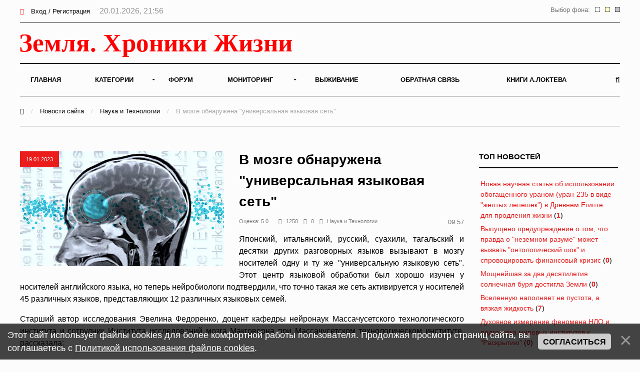

--- FILE ---
content_type: text/html; charset=UTF-8
request_url: https://earth-chronicles.ru/news/1-0-28
body_size: 13861
content:
<!DOCTYPE html>
<html>
<head>
<title>Наука и Технологии - Земля - Хроники жизни</title>
<meta name="viewport" content="width=device-width; initial-scale=1; maximum-scale=1; user-scalable=0;" />
<meta http-equiv="Content-Type" content="text/html; charset=utf-8" />
<!--<link type="text/css" rel="StyleSheet" href="/_st/my.css?time=1575040802" />-->
<link href='https://fonts.googleapis.com/css?family=Open+Sans:400italic,400,600,700&subset=latin,cyrillic' rel='stylesheet' type='text/css'>
<link type="text/css" rel="StyleSheet" href="/_st/my.css?time=1575040802" />
<link type="text/css" rel="StyleSheet" href="/css/media.css" />
<link type="text/css" rel="StyleSheet" href="/css/font-awesome.min.css" />
<link type="text/css" rel="StyleSheet" href="/css/animate.css" />

<link rel="icon" href="/favicon.png" type="image/x-icon">

	<link rel="stylesheet" href="/.s/src/base.min.css" />
	<link rel="stylesheet" href="/.s/src/layer3.min.css" />

	<script src="/.s/src/jquery-1.12.4.min.js"></script>
	
	<script src="/.s/src/uwnd.min.js"></script>
	<script src="//s722.ucoz.net/cgi/uutils.fcg?a=uSD&ca=2&ug=999&isp=2&r=0.971217734690619"></script>
	<link rel="stylesheet" href="/.s/src/ulightbox/ulightbox.min.css" />
	<script src="/.s/src/ulightbox/ulightbox.min.js"></script>
	<script src="/.s/src/bottomInfo.min.js"></script>
	<script async defer src="https://www.google.com/recaptcha/api.js?onload=reCallback&render=explicit&hl=ru"></script>
	<script>
/* --- UCOZ-JS-DATA --- */
window.uCoz = {"module":"news","language":"ru","site":{"domain":"earth-chronicles.ru","host":"hroniki.at.ua","id":"2hroniki"},"country":"US","ssid":"027343036133251663403","bottomInfoData":[{"cookieKey":"cPolOk","class":"","message":230038,"button":230039,"id":"cookiePolicy"}],"sign":{"7252":"Предыдущий","7251":"Запрошенный контент не может быть загружен. Пожалуйста, попробуйте позже.","5458":"Следующий","3125":"Закрыть","230038":"Этот сайт использует файлы cookies для более комфортной работы пользователя. Продолжая просмотр страниц сайта, вы соглашаетесь с <a href=/index/cookiepolicy target=_blank >Политикой использования файлов cookies</a>.","7287":"Перейти на страницу с фотографией.","230039":"Согласиться","7254":"Изменить размер","5255":"Помощник","7253":"Начать слайд-шоу"},"layerType":3,"uLightboxType":1};
/* --- UCOZ-JS-CODE --- */
function loginPopupForm(params = {}) { new _uWnd('LF', ' ', -250, -100, { closeonesc:1, resize:1 }, { url:'/index/40' + (params.urlParams ? '?'+params.urlParams : '') }) }
function reCallback() {
		$('.g-recaptcha').each(function(index, element) {
			element.setAttribute('rcid', index);
			
		if ($(element).is(':empty') && grecaptcha.render) {
			grecaptcha.render(element, {
				sitekey:element.getAttribute('data-sitekey'),
				theme:element.getAttribute('data-theme'),
				size:element.getAttribute('data-size')
			});
		}
	
		});
	}
	function reReset(reset) {
		reset && grecaptcha.reset(reset.previousElementSibling.getAttribute('rcid'));
		if (!reset) for (rel in ___grecaptcha_cfg.clients) grecaptcha.reset(rel);
	}
/* --- UCOZ-JS-END --- */
</script>

	<style>.UhideBlock{display:none; }</style>
	<script type="text/javascript">new Image().src = "//counter.yadro.ru/hit;noadsru0?r"+escape(document.referrer)+(screen&&";s"+screen.width+"*"+screen.height+"*"+(screen.colorDepth||screen.pixelDepth))+";u"+escape(document.URL)+";"+Date.now();</script>
</head>
<body>

<!--U1AHEADER1Z--><div id="main">

<header>

<!-- Yandex.Metrika counter -->
<script type="text/javascript" >
 (function(m,e,t,r,i,k,a){m[i]=m[i]||function(){(m[i].a=m[i].a||[]).push(arguments)};
 m[i].l=1*new Date();k=e.createElement(t),a=e.getElementsByTagName(t)[0],k.async=1,k.src=r,a.parentNode.insertBefore(k,a)})
 (window, document, "script", "https://mc.yandex.ru/metrika/tag.js", "ym");

 ym(6836674, "init", {
 clickmap:true,
 trackLinks:true,
 accurateTrackBounce:true
 });
</script>
<noscript><div><img src="https://mc.yandex.ru/watch/6836674" style="position:absolute; left:-9999px;" alt="" /></div></noscript>
<!-- /Yandex.Metrika counter -->

<!-- Global site tag (gtag.js) - Google Analytics -->
<script async src="https://www.googletagmanager.com/gtag/js?id=UA-25023757-1"></script>
<script>
 window.dataLayer = window.dataLayer || [];
 function gtag(){dataLayer.push(arguments);}
 gtag('js', new Date());

 gtag('config', 'UA-25023757-1');
</script>


<!--LiveInternet counter--><script>
new Image().src = "//counter.yadro.ru/hit?r"+
escape(document.referrer)+((typeof(screen)=="undefined")?"":
";s"+screen.width+"*"+screen.height+"*"+(screen.colorDepth?
screen.colorDepth:screen.pixelDepth))+";u"+escape(document.URL)+
";h"+escape(document.title.substring(0,150))+
";"+Math.random();</script><!--/LiveInternet-->

<div class="h-top">
<div class="container">
<div class="clr">
<div class="h-lk">

<a href="javascript:;" rel="nofollow" onclick="loginPopupForm(); return false;"><span><i class="fa fa-sign-in" aria-hidden="true"></i></span> Вход / Регистрация</a>


<span class="h-lk-date">20.01.2026, 21:56</span>
</div>

<div class="bgChange">
Выбор фона:
<a href="#" id="jp3"><img src="/change_bg/grey.png" title="Серый" width="10" height="10"></a>
<a href="#" id="jp2"><img src="/change_bg/cream.png" title="Кремовый" width="10" height="10"></a>
<a href="#" id="jp1"><img src="/change_bg/white.png" title="Белый" width="10" height="10"></a>
</div>

</div>
</div>
</div>

<div class="h-header">
<div class="container">


<div class="tp-intro">
<div class="clr">
<div class="tp-logo">

<!-- Логотип -->
 <a href="/"><img src="/img/logo.svg" height="60" alt="" /></a>
<!-- /Логотип -->

</div>

<!-- Погода -->

<!-- /Погода -->

<!-- Баннер -->
<div class="tp-banner">

</div>
<!-- /Баннер -->

</div>
</div>

<div class="tp-over">

<div class="tp-1">

<div id="mySidenav" class="sidenav">
 

<nav class="h-menu">
 <div id="uNMenuDiv1" class="uMenuV"><ul class="uMenuRoot">
<li><a  href="/" ><span>Главная</span></a></li>
<li class="uWithSubmenu"><a  href="/index/0-15" ><span>Категории</span></a><ul>
<li><a  href="/news/1-0-22" ><span>Природные катаклизмы</span></a></li>
<li><a  href="/news/1-0-41" ><span>Тайны истории</span></a></li>
<li><a  href="/news/1-0-46" ><span>Пассажиры ковчега</span></a></li>
<li><a  href="/news/1-0-28" ><span>Наука и Технологии</span></a></li>
<li><a  href="/news/1-0-7" ><span>Космос</span></a></li>
<li><a  href="/news/1-0-29" ><span>Археология</span></a></li>
<li><a  href="/news/1-0-2" ><span>НЛО</span></a></li>
<li><a  href="/news/1-0-30" ><span>Сверхъестественное</span></a></li>
<li><a  href="/news/1-0-33" ><span>Круги на полях</span></a></li>
<li><a  href="/news/1-0-13" ><span>Аномалии</span></a></li>
<li><a  href="/news/1-0-45" ><span>Путешествия</span></a></li>
<li><a  href="/news/1-0-42" ><span>Медицина и Здоровье</span></a></li>
<li><a  href="/news/1-0-14" ><span>Животные</span></a></li>
<li><a  href="/news/1-0-43" ><span>Климат и Экология</span></a></li>
<li><a  href="/news/1-0-23" ><span>Происшествия</span></a></li>
<li><a  href="/news/1-0-27" ><span>Гипотезы</span></a></li>
<li><a  href="/news/1-0-44" ><span>Эпидемии</span></a></li>
<li><a  href="/news/1-0-8" ><span>Другое</span></a></li></ul></li>
<li><a  href="/forum" ><span>Форум</span></a></li>
<li class="uWithSubmenu"><a  href="/index/0-4" ><span>Мониторинг</span></a><ul>
<li><a  href="/index/0-5" ><span>Сейсмическая активность</span></a></li>
<li><a  href="/index/0-8" ><span>Солнечная активность</span></a></li>
<li><a  href="/index/0-9" ><span>Мониторинг вулканов</span></a></li>
<li><a  href="/index/0-10" ><span>Вспышки на Солнце</span></a></li>
<li><a  href="/index/0-12" ><span>Космическая погода</span></a></li>
<li><a  href="/index/0-13" ><span>Атмосфера</span></a></li>
<li><a  href="/index/0-11" ><span>3D Земля</span></a></li>
<li><a  href="/index/0-14" ><span>Солнечная система</span></a></li>
<li><a  href="/index/0-16" ><span>Фазы Луны</span></a></li></ul></li>
<li><a  href="/publ/" ><span>Выживание</span></a></li>
<li><a  href="/index/0-3" ><span>Обратная связь</span></a></li>
<li><a  href="https://earth-chronicles.ru/index/0-143" target="_blank"><span>Книги А.Локтева</span></a></li></ul></div>
<div class="h-menu-lk">

<ul>
<li><a href="javascript:;" rel="nofollow" onclick="loginPopupForm(); return false;"><span><i class="fa fa-sign-in" aria-hidden="true"></i></span> Вход / Регистрация</a></li>
</ul>

</div>

</div>




</nav>

<div class="h-menu-button" onclick="$('.h-menu').slideToggle(0)"><div><span class="hm1"></span><span class="hm2"></span><span class="hm3"></span></div></div>

</div>
<div class="tp-2">

<a href="javascript:;" onclick="$('.h-form-search').slideToggle(200);$('#focused').focus()"><i class="fa fa-search"></i></a>


</div>
</div>
</div>
</div>

<script data-ad-client="ca-pub-8005964994124512" async src="https://pagead2.googlesyndication.com/pagead/js/adsbygoogle.js"></script>

</header>
<div class="h-form-search"><div class="container"><form action="/search/"><input type="text" id="focused" name="q" placeholder="Ваш запрос Ctrl + Enter" /></form></div></div><!--/U1AHEADER1Z-->

<div class="top-pad">

<div class="container">

<div class="h-pages">


<div class="h-content">

<script>
		function spages(p, link ) {
			if ( 1) return !!location.assign(link.href);
			ajaxPageController.showLoader();
			_uPostForm('', { url:'/news/' + p + '-0-28-0-0-0-' + Date.now() });
		}
		</script>
		<div id="allEntries"><table border="0" width="100%" cellspacing="0" cellpadding="0" class="catAllEntries"><tr><td class="archiveEntries"><div id="entryID190316"><div class="h-mtr-tab">
 <div class="h-mtr-img">
 <span class="h-se-date">Сегодня</span>
 <a href="https://earth-chronicles.ru/Publications_25/2/14/a-cow-has-been-filmed-using-tools-for-the-first-ti.webp" class="ulightbox" target="_blank" title=""><img src="https://earth-chronicles.ru/Publications_25/2/14/a-cow-has-been-filmed-using-tools-for-the-first-ti.webp" alt="" /></a>
 </div>
 <div class="h-mtr-right">
 
 <h2 class="h-mtr-title"><a href="/news/2026-01-20-190316">Корова, использующая инструмент: случай заставляющий науку пересмотреть свои представлений о скоте</a></h2>
 <div class="h-mtr-short"><p style="text-align: justify;">Способность использовать подручные предметы в качестве инструментов долгое время считалась признаком высокого когнитивного развития, характерным для приматов, некоторых птиц и морских млекопитающих. Однако новое наблюдение, сделанное в Австрии, заставляет пересмотреть эти границы.</p></div>
<div class="h-mtr-det">
 <span><i class="fa fa-eye"></i>239</span> 
 <span><a href="/news/2026-01-20-190316#comments"><i class="fa fa-comments"></i>0</a></span>
 <span><a href="/news/1-0-28"><i class="fa fa-folder"></i>Наука и Технологии</a></span>
 </div>
 </div>
</div>



<div id="pril" style="display: none;"><div style="padding: 2px 2px 2px 2px;">
<table border="0" cellpadding="0" cellspacing="0" width="100%">
<tbody><tr><td style="width: 120px;">  
<div><a href="/news/2026-01-20-190316" onclick="return nav.go(this, event)" title="Корова, использующая инструмент: случай заставляющий науку пересмотреть свои представлений о скоте"><img src="https://earth-chronicles.ru/Publications_25/2/14/a-cow-has-been-filmed-using-tools-for-the-first-ti.webp" style="width: 100px; height: 80px;"></a></div>
</td> <td>  
<div> <a href="/news/2026-01-20-190316" onclick="return nav.go(this, event)">Корова, использующая инструмент: случай заставляющий науку пересмотреть свои представлений о скоте</a></div>
<div><small> <span style="color:gray">Сегодня в 08:34</span></small></div>
<div><small>
</td></tr></tbody></table>  
</div></div></div><div id="entryID190315"><div class="h-mtr-tab">
 <div class="h-mtr-img">
 <span class="h-se-date">Сегодня</span>
 <a href="https://earth-chronicles.ru/Publications_25/2/14/patient-pronounced-dead-at-0346-v0-kxXGpzLBXaQq4uI.webp" class="ulightbox" target="_blank" title=""><img src="https://earth-chronicles.ru/Publications_25/2/14/patient-pronounced-dead-at-0346-v0-kxXGpzLBXaQq4uI.webp" alt="" /></a>
 </div>
 <div class="h-mtr-right">
 
 <h2 class="h-mtr-title"><a href="/news/2026-01-20-190315">Влияние позы сна на содержание сновидений</a></h2>
 <div class="h-mtr-short"><p style="text-align: justify;">Сон на левом боку может увеличить вероятность возникновения кошмаров.&nbsp;Вы можете удивиться тому, насколько сильно поза во время сна влияет на ваши сны.<br />
&nbsp;</p></div>
<div class="h-mtr-det">
 <span><i class="fa fa-eye"></i>205</span> 
 <span><a href="/news/2026-01-20-190315#comments"><i class="fa fa-comments"></i>0</a></span>
 <span><a href="/news/1-0-28"><i class="fa fa-folder"></i>Наука и Технологии</a></span>
 </div>
 </div>
</div>



<div id="pril" style="display: none;"><div style="padding: 2px 2px 2px 2px;">
<table border="0" cellpadding="0" cellspacing="0" width="100%">
<tbody><tr><td style="width: 120px;">  
<div><a href="/news/2026-01-20-190315" onclick="return nav.go(this, event)" title="Влияние позы сна на содержание сновидений"><img src="https://earth-chronicles.ru/Publications_25/2/14/patient-pronounced-dead-at-0346-v0-kxXGpzLBXaQq4uI.webp" style="width: 100px; height: 80px;"></a></div>
</td> <td>  
<div> <a href="/news/2026-01-20-190315" onclick="return nav.go(this, event)">Влияние позы сна на содержание сновидений</a></div>
<div><small> <span style="color:gray">Сегодня в 08:29</span></small></div>
<div><small>
</td></tr></tbody></table>  
</div></div></div><div id="entryID190306"><div class="h-mtr-tab">
 <div class="h-mtr-img">
 <span class="h-se-date">Сегодня</span>
 <a href="https://earth-chronicles.ru/News_6/m54/planm-pic4_zoom-1500x1500-2794.jpg" class="ulightbox" target="_blank" title=""><img src="https://earth-chronicles.ru/News_6/m54/planm-pic4_zoom-1500x1500-2794.jpg" alt="" /></a>
 </div>
 <div class="h-mtr-right">
 
 <h2 class="h-mtr-title"><a href="/news/2026-01-20-190306">Мантия ранней Земли оказалась крупнейшим скрытым резервуаром воды</a></h2>
 <div class="h-mtr-short"><p style="text-align: justify;">Ученые из Китайской академии наук установили, что значительная часть воды на ранней Земле была поглощена глубинными минералами мантии и могла никогда не выходить на поверхность.</p></div>
<div class="h-mtr-det">
 <span><i class="fa fa-eye"></i>117</span> 
 <span><a href="/news/2026-01-20-190306#comments"><i class="fa fa-comments"></i>0</a></span>
 <span><a href="/news/1-0-28"><i class="fa fa-folder"></i>Наука и Технологии</a></span>
 </div>
 </div>
</div>


<div class="advBox">

</div>


<div id="pril" style="display: none;"><div style="padding: 2px 2px 2px 2px;">
<table border="0" cellpadding="0" cellspacing="0" width="100%">
<tbody><tr><td style="width: 120px;">  
<div><a href="/news/2026-01-20-190306" onclick="return nav.go(this, event)" title="Мантия ранней Земли оказалась крупнейшим скрытым резервуаром воды"><img src="https://earth-chronicles.ru/News_6/m54/planm-pic4_zoom-1500x1500-2794.jpg" style="width: 100px; height: 80px;"></a></div>
</td> <td>  
<div> <a href="/news/2026-01-20-190306" onclick="return nav.go(this, event)">Мантия ранней Земли оказалась крупнейшим скрытым резервуаром воды</a></div>
<div><small> <span style="color:gray">Сегодня в 08:00</span></small></div>
<div><small>
</td></tr></tbody></table>  
</div></div></div><div id="entryID190334"><div class="h-mtr-tab">
 <div class="h-mtr-img">
 <span class="h-se-date">Сегодня</span>
 <a href="https://earth-chronicles.ru/Publications_25/2/14/1633700661_4esqtapkd5ppxiffmoq0uagfm3rn6k2ajmry6yn.jpg" class="ulightbox" target="_blank" title=""><img src="https://earth-chronicles.ru/Publications_25/2/14/1633700661_4esqtapkd5ppxiffmoq0uagfm3rn6k2ajmry6yn.jpg" alt="" /></a>
 </div>
 <div class="h-mtr-right">
 
 <h2 class="h-mtr-title"><a href="/news/2026-01-20-190334">Война будущего сегодня: гайд по специалистам и актуальной мете в Battlefield 2042</a></h2>
 <div class="h-mtr-short"><p style="text-align: justify;">Если вас удаляют за две секунды и кажется, что все вокруг играют на другой скорости, дело чаще не в реакции, а в сборке и роли. Разберетесь, каких специалистов брать, чем закрывать ближнюю, среднюю и дальнюю дистанции.</p></div>
<div class="h-mtr-det">
 <span><i class="fa fa-eye"></i>24</span> 
 
 <span><a href="/news/1-0-28"><i class="fa fa-folder"></i>Наука и Технологии</a></span>
 </div>
 </div>
</div>



<div id="pril" style="display: none;"><div style="padding: 2px 2px 2px 2px;">
<table border="0" cellpadding="0" cellspacing="0" width="100%">
<tbody><tr><td style="width: 120px;">  
<div><a href="/news/2026-01-20-190334" onclick="return nav.go(this, event)" title="Война будущего сегодня: гайд по специалистам и актуальной мете в Battlefield 2042"><img src="https://earth-chronicles.ru/Publications_25/2/14/1633700661_4esqtapkd5ppxiffmoq0uagfm3rn6k2ajmry6yn.jpg" style="width: 100px; height: 80px;"></a></div>
</td> <td>  
<div> <a href="/news/2026-01-20-190334" onclick="return nav.go(this, event)">Война будущего сегодня: гайд по специалистам и актуальной мете в Battlefield 2042</a></div>
<div><small> <span style="color:gray">Сегодня в 06:39</span></small></div>
<div><small>
</td></tr></tbody></table>  
</div></div></div><div id="entryID190328"><div class="h-mtr-tab">
 <div class="h-mtr-img">
 <span class="h-se-date">Сегодня</span>
 <a href="https://earth-chronicles.ru/Publications_25/2/14/cvp6viq37y4t0k1zlkwkk2l9rdoty2z7.png" class="ulightbox" target="_blank" title=""><img src="https://earth-chronicles.ru/Publications_25/2/14/cvp6viq37y4t0k1zlkwkk2l9rdoty2z7.png" alt="" /></a>
 </div>
 <div class="h-mtr-right">
 
 <h2 class="h-mtr-title"><a href="/news/2026-01-20-190328">Идеи для книги-подарка на годовщину: как сделать её действительно особенной</a></h2>
 <div class="h-mtr-short"><p style="text-align: justify;">Чтобы книга выглядела особенной и запоминающейся, важно не только творчески подойти к её оформлению, но и наполнить её искренним содержанием.</p></div>
<div class="h-mtr-det">
 <span><i class="fa fa-eye"></i>27</span> 
 
 <span><a href="/news/1-0-28"><i class="fa fa-folder"></i>Наука и Технологии</a></span>
 </div>
 </div>
</div>



<div id="pril" style="display: none;"><div style="padding: 2px 2px 2px 2px;">
<table border="0" cellpadding="0" cellspacing="0" width="100%">
<tbody><tr><td style="width: 120px;">  
<div><a href="/news/2026-01-20-190328" onclick="return nav.go(this, event)" title="Идеи для книги-подарка на годовщину: как сделать её действительно особенной"><img src="https://earth-chronicles.ru/Publications_25/2/14/cvp6viq37y4t0k1zlkwkk2l9rdoty2z7.png" style="width: 100px; height: 80px;"></a></div>
</td> <td>  
<div> <a href="/news/2026-01-20-190328" onclick="return nav.go(this, event)">Идеи для книги-подарка на годовщину: как сделать её действительно особенной</a></div>
<div><small> <span style="color:gray">Сегодня в 06:13</span></small></div>
<div><small>
</td></tr></tbody></table>  
</div></div></div><div id="entryID190327"><div class="h-mtr-tab">
 <div class="h-mtr-img">
 <span class="h-se-date">Сегодня</span>
 <a href="https://earth-chronicles.ru/Publications_25/2/14/vHBtc5pN4EvB64QThUu9dfQgzRxi6qGEB01o21QS.jpg" class="ulightbox" target="_blank" title=""><img src="https://earth-chronicles.ru/Publications_25/2/14/vHBtc5pN4EvB64QThUu9dfQgzRxi6qGEB01o21QS.jpg" alt="" /></a>
 </div>
 <div class="h-mtr-right">
 
 <h2 class="h-mtr-title"><a href="/news/2026-01-20-190327">Работа с проверяющими органами: как китайским предпринимателям общаться с ФНС, трудовой инспекцией и Роспотребнадзором</a></h2>
 <div class="h-mtr-short"><p style="text-align: justify;">Как китайскому бизнесу подготовиться к проверкам в России: что требует ФНС, трудовая инспекция и Роспотребнадзор, какие документы нужны и как избежать штрафов. Практические советы по налогообложению, кадровому учету и сертификации китайских товаров.</p></div>
<div class="h-mtr-det">
 <span><i class="fa fa-eye"></i>27</span> 
 
 <span><a href="/news/1-0-28"><i class="fa fa-folder"></i>Наука и Технологии</a></span>
 </div>
 </div>
</div>



<div id="pril" style="display: none;"><div style="padding: 2px 2px 2px 2px;">
<table border="0" cellpadding="0" cellspacing="0" width="100%">
<tbody><tr><td style="width: 120px;">  
<div><a href="/news/2026-01-20-190327" onclick="return nav.go(this, event)" title="Работа с проверяющими органами: как китайским предпринимателям общаться с ФНС, трудовой инспекцией и Роспотребнадзором"><img src="https://earth-chronicles.ru/Publications_25/2/14/vHBtc5pN4EvB64QThUu9dfQgzRxi6qGEB01o21QS.jpg" style="width: 100px; height: 80px;"></a></div>
</td> <td>  
<div> <a href="/news/2026-01-20-190327" onclick="return nav.go(this, event)">Работа с проверяющими органами: как китайским предпринимателям общаться с ФНС, трудовой инспекцией и Роспотребнадзором</a></div>
<div><small> <span style="color:gray">Сегодня в 05:50</span></small></div>
<div><small>
</td></tr></tbody></table>  
</div></div></div><div id="entryID189862"><div class="h-mtr-tab">
 <div class="h-mtr-img">
 <span class="h-se-date">Вчера</span>
 <a href="https://earth-chronicles.ru/News_6/m54/i2-pic4_zoom-1500x1500-65089.jpg" class="ulightbox" target="_blank" title=""><img src="https://earth-chronicles.ru/News_6/m54/i2-pic4_zoom-1500x1500-65089.jpg" alt="" /></a>
 </div>
 <div class="h-mtr-right">
 
 <h2 class="h-mtr-title"><a href="/news/2026-01-19-189862">Ученые объяснили феномен пробуждения прямо перед звонком будильника</a></h2>
 <div class="h-mtr-short"><p style="text-align: justify;">При стабильном графике сна особые нейроны мозга учатся точно &laquo;предсказывать&raquo; время пробуждения, выводя организм из состояния сна незадолго до звонка будильника.</p></div>
<div class="h-mtr-det">
 <span><i class="fa fa-eye"></i>216</span> 
 <span><a href="/news/2026-01-19-189862#comments"><i class="fa fa-comments"></i>0</a></span>
 <span><a href="/news/1-0-28"><i class="fa fa-folder"></i>Наука и Технологии</a></span>
 </div>
 </div>
</div>



<div id="pril" style="display: none;"><div style="padding: 2px 2px 2px 2px;">
<table border="0" cellpadding="0" cellspacing="0" width="100%">
<tbody><tr><td style="width: 120px;">  
<div><a href="/news/2026-01-19-189862" onclick="return nav.go(this, event)" title="Ученые объяснили феномен пробуждения прямо перед звонком будильника"><img src="https://earth-chronicles.ru/News_6/m54/i2-pic4_zoom-1500x1500-65089.jpg" style="width: 100px; height: 80px;"></a></div>
</td> <td>  
<div> <a href="/news/2026-01-19-189862" onclick="return nav.go(this, event)">Ученые объяснили феномен пробуждения прямо перед звонком будильника</a></div>
<div><small> <span style="color:gray">Вчера в 07:30</span></small></div>
<div><small>
</td></tr></tbody></table>  
</div></div></div><div id="entryID189863"><div class="h-mtr-tab">
 <div class="h-mtr-img">
 <span class="h-se-date">Вчера</span>
 <a href="https://earth-chronicles.ru/News_6/m54/bceed9a8-0c96-4db3-a18d-f500d8d711cf.webp" class="ulightbox" target="_blank" title=""><img src="https://earth-chronicles.ru/News_6/m54/bceed9a8-0c96-4db3-a18d-f500d8d711cf.webp" alt="" /></a>
 </div>
 <div class="h-mtr-right">
 
 <h2 class="h-mtr-title"><a href="/news/2026-01-19-189863">Физики впервые наблюдали, как нейтрино превращают атомы углерода в азот</a></h2>
 <div class="h-mtr-short"><p style="text-align: justify;">Нейтрино называют призрачными частицами, потому что они редко взаимодействуют с чем-либо еще. Триллионы из них ежесекундно пролетают сквозь наши тела, но не оставляют следов.</p></div>
<div class="h-mtr-det">
 <span><i class="fa fa-eye"></i>226</span> 
 <span><a href="/news/2026-01-19-189863#comments"><i class="fa fa-comments"></i>0</a></span>
 <span><a href="/news/1-0-28"><i class="fa fa-folder"></i>Наука и Технологии</a></span>
 </div>
 </div>
</div>



<div id="pril" style="display: none;"><div style="padding: 2px 2px 2px 2px;">
<table border="0" cellpadding="0" cellspacing="0" width="100%">
<tbody><tr><td style="width: 120px;">  
<div><a href="/news/2026-01-19-189863" onclick="return nav.go(this, event)" title="Физики впервые наблюдали, как нейтрино превращают атомы углерода в азот"><img src="https://earth-chronicles.ru/News_6/m54/bceed9a8-0c96-4db3-a18d-f500d8d711cf.webp" style="width: 100px; height: 80px;"></a></div>
</td> <td>  
<div> <a href="/news/2026-01-19-189863" onclick="return nav.go(this, event)">Физики впервые наблюдали, как нейтрино превращают атомы углерода в азот</a></div>
<div><small> <span style="color:gray">Вчера в 07:00</span></small></div>
<div><small>
</td></tr></tbody></table>  
</div></div></div><div id="entryID190293"><div class="h-mtr-tab">
 <div class="h-mtr-img">
 <span class="h-se-date">18.01.2026</span>
 <a href="https://earth-chronicles.ru/Publications_25/11/9/R4v8OX3RpbLwrASxPKnbghA8VT4pFUpnDPK2niCF-2dbAnH9_J.jpg" class="ulightbox" target="_blank" title=""><img src="https://earth-chronicles.ru/Publications_25/11/9/R4v8OX3RpbLwrASxPKnbghA8VT4pFUpnDPK2niCF-2dbAnH9_J.jpg" alt="" /></a>
 </div>
 <div class="h-mtr-right">
 
 <h2 class="h-mtr-title"><a href="/news/2026-01-18-190293">Новая теория квантовой механики: выбор наблюдателя формирует прошлое и возможная связь с феноменом НЛО</a></h2>
 <div class="h-mtr-short"><p style="text-align: justify;">Исследователи из Копенгагена формулируют новую интерпретацию квантовой механики, которая бросает вызов классическим представлениям о времени и причинности. Согласно их подходу, реальность не просто раскрывается в процессе наблюдения, а активно формируется им, причём это влияние может распространяться и на прошлые события</p></div>
<div class="h-mtr-det">
 <span><i class="fa fa-eye"></i>450</span> 
 <span><a href="/news/2026-01-18-190293#comments"><i class="fa fa-comments"></i>2</a></span>
 <span><a href="/news/1-0-28"><i class="fa fa-folder"></i>Наука и Технологии</a></span>
 </div>
 </div>
</div>



<div id="pril" style="display: none;"><div style="padding: 2px 2px 2px 2px;">
<table border="0" cellpadding="0" cellspacing="0" width="100%">
<tbody><tr><td style="width: 120px;">  
<div><a href="/news/2026-01-18-190293" onclick="return nav.go(this, event)" title="Новая теория квантовой механики: выбор наблюдателя формирует прошлое и возможная связь с феноменом НЛО"><img src="https://earth-chronicles.ru/Publications_25/11/9/R4v8OX3RpbLwrASxPKnbghA8VT4pFUpnDPK2niCF-2dbAnH9_J.jpg" style="width: 100px; height: 80px;"></a></div>
</td> <td>  
<div> <a href="/news/2026-01-18-190293" onclick="return nav.go(this, event)">Новая теория квантовой механики: выбор наблюдателя формирует прошлое и возможная связь с феноменом НЛО</a></div>
<div><small> <span style="color:gray">18.01.2026 в 08:22</span></small></div>
<div><small>
</td></tr></tbody></table>  
</div></div></div><div id="entryID189865"><div class="h-mtr-tab">
 <div class="h-mtr-img">
 <span class="h-se-date">18.01.2026</span>
 <a href="https://earth-chronicles.ru/News_6/m54/shutterstock_1873355134.webp" class="ulightbox" target="_blank" title=""><img src="https://earth-chronicles.ru/News_6/m54/shutterstock_1873355134.webp" alt="" /></a>
 </div>
 <div class="h-mtr-right">
 
 <h2 class="h-mtr-title"><a href="/news/2026-01-18-189865">Робота размером менее 1 мм создали ученые. Он может чувствовать, думать и принимать решения</a></h2>
 <div class="h-mtr-short"><p>Аме&shy;ри&shy;кан&shy;ские уче&shy;ные со&shy;зда&shy;ли ро&shy;бо&shy;та размер менее 1 миллиметра со встро&shy;ен&shy;ным ком&shy;пью&shy;те&shy;ром, дат&shy;чи&shy;ка&shy;ми и дви&shy;га&shy;те&shy;лем.</p></div>
<div class="h-mtr-det">
 <span><i class="fa fa-eye"></i>208</span> 
 <span><a href="/news/2026-01-18-189865#comments"><i class="fa fa-comments"></i>0</a></span>
 <span><a href="/news/1-0-28"><i class="fa fa-folder"></i>Наука и Технологии</a></span>
 </div>
 </div>
</div>



<div id="pril" style="display: none;"><div style="padding: 2px 2px 2px 2px;">
<table border="0" cellpadding="0" cellspacing="0" width="100%">
<tbody><tr><td style="width: 120px;">  
<div><a href="/news/2026-01-18-189865" onclick="return nav.go(this, event)" title="Робота размером менее 1 мм создали ученые. Он может чувствовать, думать и принимать решения"><img src="https://earth-chronicles.ru/News_6/m54/shutterstock_1873355134.webp" style="width: 100px; height: 80px;"></a></div>
</td> <td>  
<div> <a href="/news/2026-01-18-189865" onclick="return nav.go(this, event)">Робота размером менее 1 мм создали ученые. Он может чувствовать, думать и принимать решения</a></div>
<div><small> <span style="color:gray">18.01.2026 в 08:00</span></small></div>
<div><small>
</td></tr></tbody></table>  
</div></div></div><div class="catPages1" align="center" id="pagesBlock1" style="clear:both;"><b class="swchItemA"><span>1</span></b> <a class="swchItem" href="/news/2-0-28"  onclick="spages('2', this);return false;" ><span>2</span></a> <a class="swchItem" href="/news/3-0-28"  onclick="spages('3', this);return false;" ><span>3</span></a> <span class="swchItemDots"><span>...</span></span> <a class="swchItem" href="/news/2988-0-28"  onclick="spages('2988', this);return false;" ><span>2988</span></a> <a class="swchItem" href="/news/2989-0-28"  onclick="spages('2989', this);return false;" ><span>2989</span></a>  <a class="swchItem swchItem-next" href="/news/2-0-28"  onclick="spages('2', this);return false;" ><span>&raquo;</span></a></div></td></tr></table></div>

<br>
<!-- Yandex.RTB R-A-72354-23 -->
<div id="yandex_rtb_R-A-72354-23"></div>
<script>window.yaContextCb.push(()=>{
 Ya.Context.AdvManager.render({
 renderTo: 'yandex_rtb_R-A-72354-23',
 blockId: 'R-A-72354-23'
 })
})</script>

</div>


<div class="h-sidebar">
<!--U1CLEFTER1Z--><!-- <block13> -->

<div class="h-block">
<div class="h-block-in">
<div class="h-block-header"><!-- <bt> -->ТОП Новостей<!-- </bt> --></div>
<div class="h-block-content"><!-- <bc> --><table border="0" width="100%" class="infTable"><tr><td width="50%" style="font:7pt"><a href="https://earth-chronicles.ru/news/2026-01-20-190321">Новая научная статья об использовании обогащенного ураном (уран-235 в виде "желтых лепёшек") в Древнем Египте для продления жизни</a> <span title="Комментарии">(<a href="https://earth-chronicles.ru/news/2026-01-20-190321#comments"><b>1</b></a>)</span></td></tr></table><table border="0" width="100%" class="infTable"><tr><td width="50%" style="font:7pt"><a href="https://earth-chronicles.ru/news/2026-01-20-190320">Выпущено предупреждение о том, что правда о "неземном разуме" может вызвать "онтологический шок" и спровоцировать финансовый кризис</a> <span title="Комментарии">(<a href="https://earth-chronicles.ru/news/2026-01-20-190320#comments"><b>0</b></a>)</span></td></tr></table><table border="0" width="100%" class="infTable"><tr><td width="50%" style="font:7pt"><a href="https://earth-chronicles.ru/news/2026-01-20-190318">Мощнейшая за два десятилетия солнечная буря достигла Земли</a> <span title="Комментарии">(<a href="https://earth-chronicles.ru/news/2026-01-20-190318#comments"><b>0</b></a>)</span></td></tr></table><table border="0" width="100%" class="infTable"><tr><td width="50%" style="font:7pt"><a href="https://earth-chronicles.ru/news/2026-01-20-190313">Вселенную наполняет не пустота, а вязкая жидкость</a> <span title="Комментарии">(<a href="https://earth-chronicles.ru/news/2026-01-20-190313#comments"><b>7</b></a>)</span></td></tr></table><table border="0" width="100%" class="infTable"><tr><td width="50%" style="font:7pt"><a href="https://earth-chronicles.ru/news/2026-01-20-190319">Духовное измерение феномена НЛО и подготовка мировых институтов к "Раскрытию"</a> <span title="Комментарии">(<a href="https://earth-chronicles.ru/news/2026-01-20-190319#comments"><b>0</b></a>)</span></td></tr></table><!-- </bc> --></div>
</div>
</div>

<!-- </block13> -->

<!-- <block11> -->

<div class="h-block">
<div class="h-block-in">
<div class="h-block-header"><!-- <bt> -->Разговоры у камина<!-- </bt> --></div>
<div style="text-align: center;">
<a href="" rel="nofollow" target="_blank"><img src="/img/kamin.gif" widh="100%"></a> 
</div>
<fieldset>
<div class="h-block-content"><!-- <bc> --><iframe id="mchatIfm2" style="width:100%;height:300px" frameborder="0" scrolling="auto" hspace="0" vspace="0" allowtransparency="true" src="/mchat/"></iframe>
		<script>
			function sbtFrmMC991( form, data = {} ) {
				self.mchatBtn.style.display = 'none';
				self.mchatAjax.style.display = '';

				_uPostForm( form, { type:'POST', url:'/mchat/?710350349.457816', data } )

				return false
			}

			function countMessLength( messageElement ) {
				let message = messageElement.value
				let rst = 500 - message.length

				if ( rst < 0 ) {
					rst = 0;
					message = message.substr(0, 500);
					messageElement.value = message
				}

				document.querySelector('#jeuwu28').innerHTML = rst;
			}

			var tID7174 = -1;
			var tAct7174 = false;

			function setT7174(s) {
				var v = parseInt(s.options[s.selectedIndex].value);
				document.cookie = "mcrtd=" + s.selectedIndex + "; path=/";
				if (tAct7174) {
					clearInterval(tID7174);
					tAct7174 = false;
				}
				if (v > 0) {
					tID7174 = setInterval("document.getElementById('mchatIfm2').src='/mchat/?' + Date.now();", v*1000 );
					tAct7174 = true;
				}
			}

			function initSel7174() {
				var res = document.cookie.match(/(\W|^)mcrtd=([0-9]+)/);
				var s = $("#mchatRSel")[0];
				if (res && !!s) {
					s.selectedIndex = parseInt(res[2]);
					setT7174(s);
				}
				$("#mchatMsgF").on('keydown', function(e) {
					if ( e.keyCode == 13 && e.ctrlKey && !e.shiftKey ) {
						e.preventDefault()
						this.form?.requestSubmit()
					}
				});
			}
		</script>

		<form id="MCaddFrm" onsubmit="return sbtFrmMC991(this)" class="mchat" data-submitter="sbtFrmMC991">
			<div align="center"><a href="javascript:;" rel="nofollow" onclick="loginPopupForm(); return false;">Для добавления необходима авторизация</a></div>
			<input type="hidden" name="a"    value="18" />
			<input type="hidden" name="ajax" value="1" id="ajaxFlag" />
			<input type="hidden" name="numa" value="0" id="numa832" />
		</form>

		<!-- recaptcha lib -->
		
		<!-- /recaptcha lib -->

		<script>
			initSel7174();
			
			//try { bindSubmitHandler() } catch(e) {}
		</script><!-- </bc> --></div>
</div>
</div>
</fieldset>

<!-- </block11> -->

<!-- <block22> -->

<div class="h-block">
<div class="h-block-in">
<div class="h-block-header"><!-- <bt> -->Новое на форуме<!-- </bt> --></div>
<div class="h-block-content"><!-- <bc> --><fieldset><div align="left"><span style="font-size: 8pt;"><b>Тема: <a target="_blank" class="m" href="//earth-chronicles.ru/forum/99-1785" style="text-decoration: none;"><span style="font-weight: bold; font-size: 8pt;">Невероятное и Очевидное</span></a></b></span>   <br>  <span style="font-size: 8pt;"><a target="_blank" class="m" href="//earth-chronicles.ru/forum/99-1785-0-17" style="text-decoration: none;">последнее сообщение</a> от <a href="javascript:;" rel="nofollow" onclick="window.open('/index/8-0-%D0%9A%D0%B0%D1%82%D0%B5%D0%BD%D1%8C%D0%BA%D0%B0', 'up45', 'scrollbars=1,top=0,left=0,resizable=1,width=700,height=375'); return false;" class="uLPost">Катенька</a></span><br>   </div></fieldset><fieldset><div align="left"><span style="font-size: 8pt;"><b>Тема: <a target="_blank" class="m" href="//earth-chronicles.ru/forum/99-1790" style="text-decoration: none;"><span style="font-weight: bold; font-size: 8pt;">Можем ли мы познать бесконечность?</span></a></b></span>   <br>  <span style="font-size: 8pt;"><a target="_blank" class="m" href="//earth-chronicles.ru/forum/99-1790-0-17" style="text-decoration: none;">последнее сообщение</a> от <a href="javascript:;" rel="nofollow" onclick="window.open('/index/8-0-LOG', 'up45', 'scrollbars=1,top=0,left=0,resizable=1,width=700,height=375'); return false;" class="uLPost">LOG</a></span><br>   </div></fieldset><fieldset><div align="left"><span style="font-size: 8pt;"><b>Тема: <a target="_blank" class="m" href="//earth-chronicles.ru/forum/99-1783" style="text-decoration: none;"><span style="font-weight: bold; font-size: 8pt;">ОНИ знают ВСЁ: Ближайшее будущее в зашифрованном послании</span></a></b></span>   <br>  <span style="font-size: 8pt;"><a target="_blank" class="m" href="//earth-chronicles.ru/forum/99-1783-0-17" style="text-decoration: none;">последнее сообщение</a> от <a href="javascript:;" rel="nofollow" onclick="window.open('/index/8-0-satt', 'up45', 'scrollbars=1,top=0,left=0,resizable=1,width=700,height=375'); return false;" class="uLPost">satt</a></span><br>   </div></fieldset><fieldset><div align="left"><span style="font-size: 8pt;"><b>Тема: <a target="_blank" class="m" href="//earth-chronicles.ru/forum/99-884" style="text-decoration: none;"><span style="font-weight: bold; font-size: 8pt;">Опыты, исследования, наблюдения ...эксперименты...</span></a></b></span>   <br>  <span style="font-size: 8pt;"><a target="_blank" class="m" href="//earth-chronicles.ru/forum/99-884-0-17" style="text-decoration: none;">последнее сообщение</a> от <a href="javascript:;" rel="nofollow" onclick="window.open('/index/8-0-yater', 'up45', 'scrollbars=1,top=0,left=0,resizable=1,width=700,height=375'); return false;" class="uLPost">yater</a></span><br>   </div></fieldset><fieldset><div align="left"><span style="font-size: 8pt;"><b>Тема: <a target="_blank" class="m" href="//earth-chronicles.ru/forum/99-1584" style="text-decoration: none;"><span style="font-weight: bold; font-size: 8pt;">палата № 6</span></a></b></span>   <br>  <span style="font-size: 8pt;"><a target="_blank" class="m" href="//earth-chronicles.ru/forum/99-1584-0-17" style="text-decoration: none;">последнее сообщение</a> от <a href="javascript:;" rel="nofollow" onclick="window.open('/index/8-0-Vizor', 'up45', 'scrollbars=1,top=0,left=0,resizable=1,width=700,height=375'); return false;" class="uLPost">Vizor</a></span><br>   </div></fieldset><!-- </bc> --></div>
</div>
</div>

<!-- </block22> -->
<div class="h-block">
<div class="h-block-in">
<div class="h-block-content">

</div>
</div>
</div>
<!-- <block7> -->

<!-- </block7> -->

<!-- <block8> -->

<div class="h-block">
<div class="h-block-in">
<div class="h-block-header"><!-- <bt> --><!--<s5171>-->Календарь<!--</s>--><!-- </bt> --></div>
<div class="h-block-content"><div align="center"><!-- <bc> -->
		<table border="0" cellspacing="1" cellpadding="2" class="calTable">
			<tr><td align="center" class="calMonth" colspan="7"><a title="Декабрь 2025" class="calMonthLink cal-month-link-prev" rel="nofollow" href="/news/2025-12">&laquo;</a>&nbsp; <a class="calMonthLink cal-month-current" rel="nofollow" href="/news/2026-01">Январь 2026</a> &nbsp;<a title="Февраль 2026" class="calMonthLink cal-month-link-next" rel="nofollow" href="/news/2026-02">&raquo;</a></td></tr>
		<tr>
			<td align="center" class="calWday">Пн</td>
			<td align="center" class="calWday">Вт</td>
			<td align="center" class="calWday">Ср</td>
			<td align="center" class="calWday">Чт</td>
			<td align="center" class="calWday">Пт</td>
			<td align="center" class="calWdaySe">Сб</td>
			<td align="center" class="calWdaySu">Вс</td>
		</tr><tr><td>&nbsp;</td><td>&nbsp;</td><td>&nbsp;</td><td align="center" class="calMdayIs"><a class="calMdayLink" href="/news/2026-01-01" title="7 Сообщений">1</a></td><td align="center" class="calMdayIs"><a class="calMdayLink" href="/news/2026-01-02" title="10 Сообщений">2</a></td><td align="center" class="calMdayIs"><a class="calMdayLink" href="/news/2026-01-03" title="11 Сообщений">3</a></td><td align="center" class="calMdayIs"><a class="calMdayLink" href="/news/2026-01-04" title="9 Сообщений">4</a></td></tr><tr><td align="center" class="calMdayIs"><a class="calMdayLink" href="/news/2026-01-05" title="12 Сообщений">5</a></td><td align="center" class="calMdayIs"><a class="calMdayLink" href="/news/2026-01-06" title="10 Сообщений">6</a></td><td align="center" class="calMdayIs"><a class="calMdayLink" href="/news/2026-01-07" title="9 Сообщений">7</a></td><td align="center" class="calMdayIs"><a class="calMdayLink" href="/news/2026-01-08" title="9 Сообщений">8</a></td><td align="center" class="calMdayIs"><a class="calMdayLink" href="/news/2026-01-09" title="11 Сообщений">9</a></td><td align="center" class="calMdayIs"><a class="calMdayLink" href="/news/2026-01-10" title="13 Сообщений">10</a></td><td align="center" class="calMdayIs"><a class="calMdayLink" href="/news/2026-01-11" title="8 Сообщений">11</a></td></tr><tr><td align="center" class="calMdayIs"><a class="calMdayLink" href="/news/2026-01-12" title="10 Сообщений">12</a></td><td align="center" class="calMdayIs"><a class="calMdayLink" href="/news/2026-01-13" title="12 Сообщений">13</a></td><td align="center" class="calMdayIs"><a class="calMdayLink" href="/news/2026-01-14" title="16 Сообщений">14</a></td><td align="center" class="calMdayIs"><a class="calMdayLink" href="/news/2026-01-15" title="11 Сообщений">15</a></td><td align="center" class="calMdayIs"><a class="calMdayLink" href="/news/2026-01-16" title="17 Сообщений">16</a></td><td align="center" class="calMdayIs"><a class="calMdayLink" href="/news/2026-01-17" title="9 Сообщений">17</a></td><td align="center" class="calMdayIs"><a class="calMdayLink" href="/news/2026-01-18" title="13 Сообщений">18</a></td></tr><tr><td align="center" class="calMdayIs"><a class="calMdayLink" href="/news/2026-01-19" title="15 Сообщений">19</a></td><td align="center" class="calMdayIsA"><a class="calMdayLink" href="/news/2026-01-20" title="22 Сообщений">20</a></td><td align="center" class="calMday">21</td><td align="center" class="calMday">22</td><td align="center" class="calMday">23</td><td align="center" class="calMday">24</td><td align="center" class="calMday">25</td></tr><tr><td align="center" class="calMday">26</td><td align="center" class="calMday">27</td><td align="center" class="calMday">28</td><td align="center" class="calMday">29</td><td align="center" class="calMday">30</td><td align="center" class="calMday">31</td></tr></table><!-- </bc> --></div></div>
</div>
</div>

<!-- </block8> -->
<!-- <block15> -->

<div class="h-block">
<div class="h-block-in">
<div class="h-block-header"><!-- <bt> -->Последние комментарии<!-- </bt> --></div>
<div class="h-block-content"><!-- <bc> --><!-- #6 'Последние комментарии' --><fieldset><div align="left"><span style="font-size: 8pt;"><b><a target="_blank" class="m" href="//earth-chronicles.ru/news/2026-01-20-190313" style="text-decoration: none;"><span style="font-weight: bold; font-size: 8pt;">Вселенную наполняет не пустота, а вязкая жидкость</span></a></b></span>  <br> <span style="font-size: 8pt;"> Это идеальный &quot;кирпич&quot; мироздания - <br /> электрический эфир, коим заполнен вакуум космос (от <a href="javascript:;" rel="nofollow" onclick="window.open('/index/8-19866', 'up19866', 'scrollbars=1,top=0,left=0,resizable=1,width=700,height=375'); return false;">topzz</a>)</span><br>   </div></fieldset><fieldset><div align="left"><span style="font-size: 8pt;"><b><a target="_blank" class="m" href="//earth-chronicles.ru/news/2026-01-20-190313" style="text-decoration: none;"><span style="font-weight: bold; font-size: 8pt;">Вселенную наполняет не пустота, а вязкая жидкость</span></a></b></span>  <br> <span style="font-size: 8pt;"> Это поле - Сознание. Вот в нём то весь замес-цимус.  <img src="/.s/sm/1/smile.gif" border="0" align= (от <a href="javascript:;" rel="nofollow" onclick="window.open('/index/8-8986', 'up8986', 'scrollbars=1,top=0,left=0,resizable=1,width=700,height=375'); return false;">renmilk11</a>)</span><br>   </div></fieldset><fieldset><div align="left"><span style="font-size: 8pt;"><b><a target="_blank" class="m" href="//earth-chronicles.ru/news/2026-01-20-190313" style="text-decoration: none;"><span style="font-weight: bold; font-size: 8pt;">Вселенную наполняет не пустота, а вязкая жидкость</span></a></b></span>  <br> <span style="font-size: 8pt;"> Ну этот как фотоплёнка (бумага) не засвеченная - там серебрянные атомы в желатине.... <br /> А фотог (от <a href="javascript:;" rel="nofollow" onclick="window.open('/index/8-8986', 'up8986', 'scrollbars=1,top=0,left=0,resizable=1,width=700,height=375'); return false;">renmilk11</a>)</span><br>   </div></fieldset><fieldset><div align="left"><span style="font-size: 8pt;"><b><a target="_blank" class="m" href="//earth-chronicles.ru/news/2026-01-20-190313" style="text-decoration: none;"><span style="font-weight: bold; font-size: 8pt;">Вселенную наполняет не пустота, а вязкая жидкость</span></a></b></span>  <br> <span style="font-size: 8pt;"> Да из всё что угодно, лишь бы адресовано было с точностью до точки. Поле просто так не образуется.Да (от <a href="javascript:;" rel="nofollow" onclick="window.open('/index/8-8986', 'up8986', 'scrollbars=1,top=0,left=0,resizable=1,width=700,height=375'); return false;">renmilk11</a>)</span><br>   </div></fieldset><fieldset><div align="left"><span style="font-size: 8pt;"><b><a target="_blank" class="m" href="//earth-chronicles.ru/news/2026-01-18-190292" style="text-decoration: none;"><span style="font-weight: bold; font-size: 8pt;">Необычная геометрия струи вокруг 3I/ATLAS на снимках Хаббла от 14 января 2026 года</span></a></b></span>  <br> <span style="font-size: 8pt;"> Каких электронов? <br /> Это магнитный Никель высвобождается и  <br /> притягивается к электрическом (от <a href="javascript:;" rel="nofollow" onclick="window.open('/index/8-19866', 'up19866', 'scrollbars=1,top=0,left=0,resizable=1,width=700,height=375'); return false;">topzz</a>)</span><br>   </div></fieldset><!-- </bc> --></div>
</div>
</div>

<!-- </block15> --><!--/U1CLEFTER1Z-->
</div>


</div>

</div>
</div>


<!--U1BFOOTER1Z--><div class="footer-promo">
<div class="container">

<div class="clr">
 <div class="col4">

<!-- <block9> -->

<div class="h-block">
<div class="h-block-in">
<div class="h-block-header"; align="center"><!-- <bt> --><!--<s5347>-->Архив записей<!--</s>--><!-- </bt> --></div>
<div class="h-block-content"; align="center"><!-- <bc> --><select class="archMenu" name="archmenu" onchange="top.location.href='/news/'+this.options[this.selectedIndex].value;"><option value="">- Выберите месяц -</option><option value="000-">000 Декабрь</option><option value="2011-04">2011 Апрель</option><option value="2011-05">2011 Май</option><option value="2011-06">2011 Июнь</option><option value="2011-07">2011 Июль</option><option value="2011-08">2011 Август</option><option value="2011-09">2011 Сентябрь</option><option value="2011-10">2011 Октябрь</option><option value="2011-11">2011 Ноябрь</option><option value="2011-12">2011 Декабрь</option><option value="2012-01">2012 Январь</option><option value="2012-02">2012 Февраль</option><option value="2012-03">2012 Март</option><option value="2012-04">2012 Апрель</option><option value="2012-05">2012 Май</option><option value="2012-06">2012 Июнь</option><option value="2012-07">2012 Июль</option><option value="2012-08">2012 Август</option><option value="2012-09">2012 Сентябрь</option><option value="2012-10">2012 Октябрь</option><option value="2012-11">2012 Ноябрь</option><option value="2012-12">2012 Декабрь</option><option value="2013-01">2013 Январь</option><option value="2013-02">2013 Февраль</option><option value="2013-03">2013 Март</option><option value="2013-04">2013 Апрель</option><option value="2013-05">2013 Май</option><option value="2013-06">2013 Июнь</option><option value="2013-07">2013 Июль</option><option value="2013-08">2013 Август</option><option value="2013-09">2013 Сентябрь</option><option value="2013-10">2013 Октябрь</option><option value="2013-11">2013 Ноябрь</option><option value="2013-12">2013 Декабрь</option><option value="2014-01">2014 Январь</option><option value="2014-02">2014 Февраль</option><option value="2014-03">2014 Март</option><option value="2014-04">2014 Апрель</option><option value="2014-05">2014 Май</option><option value="2014-06">2014 Июнь</option><option value="2014-07">2014 Июль</option><option value="2014-08">2014 Август</option><option value="2014-09">2014 Сентябрь</option><option value="2014-10">2014 Октябрь</option><option value="2014-11">2014 Ноябрь</option><option value="2014-12">2014 Декабрь</option><option value="2015-01">2015 Январь</option><option value="2015-02">2015 Февраль</option><option value="2015-03">2015 Март</option><option value="2015-04">2015 Апрель</option><option value="2015-05">2015 Май</option><option value="2015-06">2015 Июнь</option><option value="2015-07">2015 Июль</option><option value="2015-08">2015 Август</option><option value="2015-09">2015 Сентябрь</option><option value="2015-10">2015 Октябрь</option><option value="2015-11">2015 Ноябрь</option><option value="2015-12">2015 Декабрь</option><option value="2016-01">2016 Январь</option><option value="2016-02">2016 Февраль</option><option value="2016-03">2016 Март</option><option value="2016-04">2016 Апрель</option><option value="2016-05">2016 Май</option><option value="2016-06">2016 Июнь</option><option value="2016-07">2016 Июль</option><option value="2016-08">2016 Август</option><option value="2016-09">2016 Сентябрь</option><option value="2016-10">2016 Октябрь</option><option value="2016-11">2016 Ноябрь</option><option value="2016-12">2016 Декабрь</option><option value="2017-01">2017 Январь</option><option value="2017-02">2017 Февраль</option><option value="2017-03">2017 Март</option><option value="2017-04">2017 Апрель</option><option value="2017-05">2017 Май</option><option value="2017-06">2017 Июнь</option><option value="2017-07">2017 Июль</option><option value="2017-08">2017 Август</option><option value="2017-09">2017 Сентябрь</option><option value="2017-10">2017 Октябрь</option><option value="2017-11">2017 Ноябрь</option><option value="2017-12">2017 Декабрь</option><option value="2018-01">2018 Январь</option><option value="2018-02">2018 Февраль</option><option value="2018-03">2018 Март</option><option value="2018-04">2018 Апрель</option><option value="2018-05">2018 Май</option><option value="2018-06">2018 Июнь</option><option value="2018-07">2018 Июль</option><option value="2018-08">2018 Август</option><option value="2018-09">2018 Сентябрь</option><option value="2018-10">2018 Октябрь</option><option value="2018-11">2018 Ноябрь</option><option value="2018-12">2018 Декабрь</option><option value="2019-01">2019 Январь</option><option value="2019-02">2019 Февраль</option><option value="2019-03">2019 Март</option><option value="2019-04">2019 Апрель</option><option value="2019-05">2019 Май</option><option value="2019-06">2019 Июнь</option><option value="2019-07">2019 Июль</option><option value="2019-08">2019 Август</option><option value="2019-09">2019 Сентябрь</option><option value="2019-10">2019 Октябрь</option><option value="2019-11">2019 Ноябрь</option><option value="2019-12">2019 Декабрь</option><option value="2020-01">2020 Январь</option><option value="2020-02">2020 Февраль</option><option value="2020-03">2020 Март</option><option value="2020-04">2020 Апрель</option><option value="2020-05">2020 Май</option><option value="2020-06">2020 Июнь</option><option value="2020-07">2020 Июль</option><option value="2020-08">2020 Август</option><option value="2020-09">2020 Сентябрь</option><option value="2020-10">2020 Октябрь</option><option value="2020-11">2020 Ноябрь</option><option value="2020-12">2020 Декабрь</option><option value="2021-01">2021 Январь</option><option value="2021-02">2021 Февраль</option><option value="2021-03">2021 Март</option><option value="2021-04">2021 Апрель</option><option value="2021-05">2021 Май</option><option value="2021-06">2021 Июнь</option><option value="2021-07">2021 Июль</option><option value="2021-08">2021 Август</option><option value="2021-09">2021 Сентябрь</option><option value="2021-10">2021 Октябрь</option><option value="2021-11">2021 Ноябрь</option><option value="2021-12">2021 Декабрь</option><option value="2022-01">2022 Январь</option><option value="2022-02">2022 Февраль</option><option value="2022-03">2022 Март</option><option value="2022-04">2022 Апрель</option><option value="2022-05">2022 Май</option><option value="2022-06">2022 Июнь</option><option value="2022-07">2022 Июль</option><option value="2022-08">2022 Август</option><option value="2022-09">2022 Сентябрь</option><option value="2022-10">2022 Октябрь</option><option value="2022-11">2022 Ноябрь</option><option value="2022-12">2022 Декабрь</option><option value="2023-01">2023 Январь</option><option value="2023-02">2023 Февраль</option><option value="2023-03">2023 Март</option><option value="2023-04">2023 Апрель</option><option value="2023-05">2023 Май</option><option value="2023-06">2023 Июнь</option><option value="2023-07">2023 Июль</option><option value="2023-08">2023 Август</option><option value="2023-09">2023 Сентябрь</option><option value="2023-10">2023 Октябрь</option><option value="2023-11">2023 Ноябрь</option><option value="2023-12">2023 Декабрь</option><option value="2024-01">2024 Январь</option><option value="2024-02">2024 Февраль</option><option value="2024-03">2024 Март</option><option value="2024-04">2024 Апрель</option><option value="2024-05">2024 Май</option><option value="2024-06">2024 Июнь</option><option value="2024-07">2024 Июль</option><option value="2024-08">2024 Август</option><option value="2024-09">2024 Сентябрь</option><option value="2024-10">2024 Октябрь</option><option value="2024-11">2024 Ноябрь</option><option value="2024-12">2024 Декабрь</option><option value="2025-01">2025 Январь</option><option value="2025-02">2025 Февраль</option><option value="2025-03">2025 Март</option><option value="2025-04">2025 Апрель</option><option value="2025-05">2025 Май</option><option value="2025-06">2025 Июнь</option><option value="2025-07">2025 Июль</option><option value="2025-08">2025 Август</option><option value="2025-09">2025 Сентябрь</option><option value="2025-10">2025 Октябрь</option><option value="2025-11">2025 Ноябрь</option><option value="2025-12">2025 Декабрь</option><option value="2026-01">2026 Январь</option></select><!-- </bc> --></div><br>
</div>
</div>

<!-- </block9> -->
 </div>

 <div class="col4">
<!-- <block12> -->

<div class="h-block">
<div class="h-block-in">
<div class="h-block-header"; align="center"><!-- <bt> --><!--<s5195>-->Статистика<!--</s>--><!-- </bt> --></div>
<div class="h-block-content"><div align="center"><!-- <bc> --><div class="tOnline" id="onl1">Онлайн всего: <b>57</b></div> <div class="gOnline" id="onl2">Пользователей: <b>55</b></div> <div class="uOnline" id="onl3">Новых: <b>2</b></div><a class="groupVerify" href="javascript:;" rel="nofollow" onclick="window.open('/index/8-19866', 'up19866', 'scrollbars=1,top=0,left=0,resizable=1,width=700,height=375'); return false;">topzz</a>, <a class="groupVerify" href="javascript:;" rel="nofollow" onclick="window.open('/index/8-16892', 'up16892', 'scrollbars=1,top=0,left=0,resizable=1,width=700,height=375'); return false;">kara</a><!-- </bc> --></div></div>
</div>
</div>

<!-- </block12> -->
 </div>

 <div class="col4">
<div class="hf-title"; align="center">Мы в соцсетях</div>
<div class="hf-content">
<div class="h-footer-social"; align="center">
 <a href="https://vk.com/earthchronicles" target="_blank" rel="nofollow" class="hf-vk"><i class="fa fa-vk"></i></a>
 <a href="https://ok.ru/profile/572459781528" target="_blank" rel="nofollow" class="hf-ok"><i class="fa fa-odnoklassniki"></i></a>
</div>
</div>
 </div>

 <div class="col4">
<div class="hf-title"; align="center">Земля.Хроники Жизни</div>

<div class="hf-desc">
<ul type="square">
 <li><a href="http://earth-chronicles.ru/index/0-19">Политика обработки персональных данных</a></li>
 <li><a href="https://earth-chronicles.ru/index/agreement">Пользовательское соглашение</a></li>
 <li><a href="https://earth-chronicles.ru/index/policy">Политика конфиденциальности</a></li>
</ul>
<br>
<img src="/img/18.png" align="right">
</div>

 </div>
</div>

</div>
</div>


<footer class="clr">
<div class="h-copyright">

<div class="hf-desc">
Любое использование материалов допускается только при соблюдении правил перепечатки и при наличии <a href="">гиперссылки</a><br>
Новости, аналитика, прогнозы и другие материалы, представленные на данном сайте, не являются офертой или рекомендацией<br>
Все права защищены © Земля. Хроники Жизни,<br />2011—2026

</div>

</footer>

</div>

<script language="JavaScript" type="text/javascript">
$(function() {
$.fn.scrollToTop = function() {
$(this).hide().removeAttr("href");
if ($(window).scrollTop() >= "250") $(this).fadeIn("slow")
var scrollDiv = $(this);
$(window).scroll(function() {
if ($(window).scrollTop() <= "250") $(scrollDiv).fadeOut("slow")
else $(scrollDiv).fadeIn("slow")
});
$(this).click(function() {
$("html, body").animate({scrollTop: 0}, "slow")
})
}
});
$(function() {
$("#Go_Top").scrollToTop();
});
</script>
 <a style='position: fixed; bottom: 90px; right: 10px; cursor:pointer; display:none;'
href='#' id='Go_Top'>
<img src="/img/arrow_up_circle.svg" alt="Наверх" width="35" height="35"> </a>

<!--/U1BFOOTER1Z-->

<script type="text/javascript" src="/change_bg/cookie.js"></script> 
<script type="text/javascript" src="/change_bg/cok.js"></script>


</body>
</html>
<!-- 0.35124 (s722) -->

--- FILE ---
content_type: text/html; charset=UTF-8
request_url: https://earth-chronicles.ru/mchat/
body_size: 6538
content:
<!DOCTYPE html>
	<html><head>
		<meta name="color-scheme" content="light">
		<meta name="robots" content="none" />
		<link rel="stylesheet" href="/_st/my.css">
		<style>.UhideBlock{display:none; }</style>
		
		<script src="/.s/src/jquery-1.12.4.min.js"></script>
		<script src="/.s/src/uwnd.min.js"></script>
		<script>
		
	function showProfile(uid ) {
		window.open('/index/8-' + uid)
	}
	
		function toUser(userLogin ) {
			(messageField = parent.window.document.getElementById('mchatMsgF'))
			&& (messageField.value += '[i]' + userLogin + '[/i], ') && messageField.focus();
		}
		</script>
	</head><body onload="window.scrollTo(0, Math.max( document.body.scrollHeight, document.documentElement.scrollHeight, document.body.offsetHeight, document.documentElement.offsetHeight, document.body.clientHeight, document.documentElement.clientHeight ));" class="mchat-body">
		<div id="newEntryT"></div>
		<div style="white-space:normal">
			<div class="cBlock2" style="padding:0 4px 5px 2px;margin-bottom:3px;">
<div style="float:right;font-size:8px;" title="17.01.2026">22:48</div>
<div style="text-align:left;">
<a href="javascript:;" rel="nofollow" onclick="showProfile('24360');" title="Grogu" rel="nofollow"><img alt="" src="/.s/img/icon/profile.png" width="13" border="0" style="vertical-align:-2px"/></a> 
<a href="javascript:void('Apply to')" onclick="parent.window.document.getElementById('mchatMsgF').focus();parent.window.document.getElementById('mchatMsgF').value+='[i]Grogu[/i], ';return false;"><b>Grogu</b></a>


</div>
<div class="cMessage" style="text-align:left;"><i>satt</i>, &quot;трогай&quot; его на форуме....здесь это уже бесит..</div>


</div><div class="cBlock1" style="padding:0 4px 5px 2px;margin-bottom:3px;">
<div style="float:right;font-size:8px;" title="17.01.2026">22:54</div>
<div style="text-align:left;">
<a href="javascript:;" rel="nofollow" onclick="showProfile('24101');" title="satt" rel="nofollow"><img alt="" src="/.s/img/icon/profile.png" width="13" border="0" style="vertical-align:-2px"/></a> 
<a href="javascript:void('Apply to')" onclick="parent.window.document.getElementById('mchatMsgF').focus();parent.window.document.getElementById('mchatMsgF').value+='[i]satt[/i], ';return false;"><b>satt</b></a>


</div>
<div class="cMessage" style="text-align:left;"><i>Grogu</i>, так я пишу в ОТВЕТ, не заметил? тут были маты в мою сторону, и другое непотребство, не хочешь знать - не лезь, хватит.</div>


</div><div class="cBlock2" style="padding:0 4px 5px 2px;margin-bottom:3px;">
<div style="float:right;font-size:8px;" title="17.01.2026">22:57</div>
<div style="text-align:left;">
<a href="javascript:;" rel="nofollow" onclick="showProfile('24101');" title="satt" rel="nofollow"><img alt="" src="/.s/img/icon/profile.png" width="13" border="0" style="vertical-align:-2px"/></a> 
<a href="javascript:void('Apply to')" onclick="parent.window.document.getElementById('mchatMsgF').focus();parent.window.document.getElementById('mchatMsgF').value+='[i]satt[/i], ';return false;"><b>satt</b></a>


</div>
<div class="cMessage" style="text-align:left;">я сначала объясняю, нет, - ну ладно)</div>


</div><div class="cBlock1" style="padding:0 4px 5px 2px;margin-bottom:3px;">
<div style="float:right;font-size:8px;" title="17.01.2026">23:03</div>
<div style="text-align:left;">
<a href="javascript:;" rel="nofollow" onclick="showProfile('24101');" title="satt" rel="nofollow"><img alt="" src="/.s/img/icon/profile.png" width="13" border="0" style="vertical-align:-2px"/></a> 
<a href="javascript:void('Apply to')" onclick="parent.window.document.getElementById('mchatMsgF').focus();parent.window.document.getElementById('mchatMsgF').value+='[i]satt[/i], ';return false;"><b>satt</b></a>


</div>
<div class="cMessage" style="text-align:left;"><i>Grogu</i>, кстати психиатрический форум - не плох(был) там ест тема НООТРОПОВ и других БАДов, остались интересные единомышленники, но я ушёл.</div>


</div><div class="cBlock2" style="padding:0 4px 5px 2px;margin-bottom:3px;">
<div style="float:right;font-size:8px;" title="17.01.2026">23:11</div>
<div style="text-align:left;">
<a href="javascript:;" rel="nofollow" onclick="showProfile('24101');" title="satt" rel="nofollow"><img alt="" src="/.s/img/icon/profile.png" width="13" border="0" style="vertical-align:-2px"/></a> 
<a href="javascript:void('Apply to')" onclick="parent.window.document.getElementById('mchatMsgF').focus();parent.window.document.getElementById('mchatMsgF').value+='[i]satt[/i], ';return false;"><b>satt</b></a>


</div>
<div class="cMessage" style="text-align:left;">там есть и шизики, но среди шизиков бывают и гении, но в основном бытовые проблемы - зависимости, бессонница, депрессивные состояния</div>


</div><div class="cBlock1" style="padding:0 4px 5px 2px;margin-bottom:3px;">
<div style="float:right;font-size:8px;" title="17.01.2026">23:12</div>
<div style="text-align:left;">
<a href="javascript:;" rel="nofollow" onclick="showProfile('24101');" title="satt" rel="nofollow"><img alt="" src="/.s/img/icon/profile.png" width="13" border="0" style="vertical-align:-2px"/></a> 
<a href="javascript:void('Apply to')" onclick="parent.window.document.getElementById('mchatMsgF').focus();parent.window.document.getElementById('mchatMsgF').value+='[i]satt[/i], ';return false;"><b>satt</b></a>


</div>
<div class="cMessage" style="text-align:left;">Я был поражён гениальностью одной женщины - зацепила не хило - звезда там, но она ушла, долго с ней общался.</div>


</div><div class="cBlock2" style="padding:0 4px 5px 2px;margin-bottom:3px;">
<div style="float:right;font-size:8px;" title="17.01.2026">23:28</div>
<div style="text-align:left;">
<a href="javascript:;" rel="nofollow" onclick="showProfile('24101');" title="satt" rel="nofollow"><img alt="" src="/.s/img/icon/profile.png" width="13" border="0" style="vertical-align:-2px"/></a> 
<a href="javascript:void('Apply to')" onclick="parent.window.document.getElementById('mchatMsgF').focus();parent.window.document.getElementById('mchatMsgF').value+='[i]satt[/i], ';return false;"><b>satt</b></a>


</div>
<div class="cMessage" style="text-align:left;">один был явно с симптомами Кундалини, он открыл тему, деньги были поэтому пытался выкарабкаться, но нет, жаль. Но такие редко выживают.</div>


</div><div class="cBlock1" style="padding:0 4px 5px 2px;margin-bottom:3px;">
<div style="float:right;font-size:8px;" title="18.01.2026">00:35</div>
<div style="text-align:left;">
<a href="javascript:;" rel="nofollow" onclick="showProfile('24360');" title="Grogu" rel="nofollow"><img alt="" src="/.s/img/icon/profile.png" width="13" border="0" style="vertical-align:-2px"/></a> 
<a href="javascript:void('Apply to')" onclick="parent.window.document.getElementById('mchatMsgF').focus();parent.window.document.getElementById('mchatMsgF').value+='[i]Grogu[/i], ';return false;"><b>Grogu</b></a>


</div>
<div class="cMessage" style="text-align:left;"><i>satt</i>, а ч то такое нормальность?... кто решает?. я ? ты?.....наши взгляды могут тоже быть ошибочны..<br>я реалист...</div>


</div><div class="cBlock2" style="padding:0 4px 5px 2px;margin-bottom:3px;">
<div style="float:right;font-size:8px;" title="18.01.2026">09:38</div>
<div style="text-align:left;">
<a href="javascript:;" rel="nofollow" onclick="showProfile('19866');" title="topzz" rel="nofollow"><img alt="" src="/.s/img/icon/profile.png" width="13" border="0" style="vertical-align:-2px"/></a> 
<a href="javascript:void('Apply to')" onclick="parent.window.document.getElementById('mchatMsgF').focus();parent.window.document.getElementById('mchatMsgF').value+='[i]topzz[/i], ';return false;"><b>topzz</b></a>


</div>
<div class="cMessage" style="text-align:left;">нетутошний весь камин слюнями забрызгал, дб</div>


</div><div class="cBlock1" style="padding:0 4px 5px 2px;margin-bottom:3px;">
<div style="float:right;font-size:8px;" title="18.01.2026">10:49</div>
<div style="text-align:left;">
<a href="javascript:;" rel="nofollow" onclick="showProfile('24101');" title="satt" rel="nofollow"><img alt="" src="/.s/img/icon/profile.png" width="13" border="0" style="vertical-align:-2px"/></a> 
<a href="javascript:void('Apply to')" onclick="parent.window.document.getElementById('mchatMsgF').focus();parent.window.document.getElementById('mchatMsgF').value+='[i]satt[/i], ';return false;"><b>satt</b></a>


</div>
<div class="cMessage" style="text-align:left;"><i>Grogu</i>, а я никого и никогда не называю психическими больными (кроме оскорбления тех кто это заслужил - троллей), я всегда писал тут - психиатрия  - это карательный орган, а не наука, это мнение даже не моё а тех же психиатров, кто не боится это признать.</div>


</div><div class="cBlock2" style="padding:0 4px 5px 2px;margin-bottom:3px;">
<div style="float:right;font-size:8px;" title="18.01.2026">10:52</div>
<div style="text-align:left;">
<a href="javascript:;" rel="nofollow" onclick="showProfile('24101');" title="satt" rel="nofollow"><img alt="" src="/.s/img/icon/profile.png" width="13" border="0" style="vertical-align:-2px"/></a> 
<a href="javascript:void('Apply to')" onclick="parent.window.document.getElementById('mchatMsgF').focus();parent.window.document.getElementById('mchatMsgF').value+='[i]satt[/i], ';return false;"><b>satt</b></a>


</div>
<div class="cMessage" style="text-align:left;">а шизики - там то же были тролли, кстати все тролли в общем одинаковы, но там у них ещё официальный диагноз))) поэтому я всегда и говорю - тролли - это психическое отклонение (и это не оскорбление - факт)</div>


</div><div class="cBlock1" style="padding:0 4px 5px 2px;margin-bottom:3px;">
<div style="float:right;font-size:8px;" title="18.01.2026">12:28</div>
<div style="text-align:left;">
<a href="javascript:;" rel="nofollow" onclick="showProfile('19866');" title="topzz" rel="nofollow"><img alt="" src="/.s/img/icon/profile.png" width="13" border="0" style="vertical-align:-2px"/></a> 
<a href="javascript:void('Apply to')" onclick="parent.window.document.getElementById('mchatMsgF').focus();parent.window.document.getElementById('mchatMsgF').value+='[i]topzz[/i], ';return false;"><b>topzz</b></a>


</div>
<div class="cMessage" style="text-align:left;">нетутошний весь камин слюнями забрызгал, дб</div>


</div><div class="cBlock2" style="padding:0 4px 5px 2px;margin-bottom:3px;">
<div style="float:right;font-size:8px;" title="18.01.2026">13:31</div>
<div style="text-align:left;">
<a href="javascript:;" rel="nofollow" onclick="showProfile('19866');" title="topzz" rel="nofollow"><img alt="" src="/.s/img/icon/profile.png" width="13" border="0" style="vertical-align:-2px"/></a> 
<a href="javascript:void('Apply to')" onclick="parent.window.document.getElementById('mchatMsgF').focus();parent.window.document.getElementById('mchatMsgF').value+='[i]topzz[/i], ';return false;"><b>topzz</b></a>


</div>
<div class="cMessage" style="text-align:left;">На Камчатке поставлен рекорд по высоте сугробов. В некоторых местах они доходят до четвертого этажа.</div>


</div><div class="cBlock1" style="padding:0 4px 5px 2px;margin-bottom:3px;">
<div style="float:right;font-size:8px;" title="18.01.2026">17:02</div>
<div style="text-align:left;">
<a href="javascript:;" rel="nofollow" onclick="showProfile('24684');" title="Катенька" rel="nofollow"><img alt="" src="/.s/img/icon/profile.png" width="13" border="0" style="vertical-align:-2px"/></a> 
<a href="javascript:void('Apply to')" onclick="parent.window.document.getElementById('mchatMsgF').focus();parent.window.document.getElementById('mchatMsgF').value+='[i]Катенька[/i], ';return false;"><b>Катенька</b></a>


</div>
<div class="cMessage" style="text-align:left;"><i>topzz</i>, тут диагноз на лицо..или на лице.., 🤣это стойкие, не поддающиеся коррекции убеждения в преследовании, заговорах или нанесении вреда, сопровождающиеся подозрительностью, тревогой и часто галлюцинациями, при которых человек испытывает иррациональный страх и уверенность, что его хотят обидеть, отравляют, следят за ним. Это одна из форм шизофрении, где доминируют бред и галлюцинации, проявляющиеся в виде враждебности, напряженности и недоверия к окружающим.  <img src="/.s/sm/1/yes.gif" border="0" align="absmiddle" alt="yes" /></div>


</div><div class="cBlock2" style="padding:0 4px 5px 2px;margin-bottom:3px;">
<div style="float:right;font-size:8px;" title="18.01.2026">17:17</div>
<div style="text-align:left;">
<a href="javascript:;" rel="nofollow" onclick="showProfile('19866');" title="topzz" rel="nofollow"><img alt="" src="/.s/img/icon/profile.png" width="13" border="0" style="vertical-align:-2px"/></a> 
<a href="javascript:void('Apply to')" onclick="parent.window.document.getElementById('mchatMsgF').focus();parent.window.document.getElementById('mchatMsgF').value+='[i]topzz[/i], ';return false;"><b>topzz</b></a>


</div>
<div class="cMessage" style="text-align:left;">Так у него не слюни, а пена?</div>


</div><div class="cBlock1" style="padding:0 4px 5px 2px;margin-bottom:3px;">
<div style="float:right;font-size:8px;" title="18.01.2026">17:17</div>
<div style="text-align:left;">
<a href="javascript:;" rel="nofollow" onclick="showProfile('19866');" title="topzz" rel="nofollow"><img alt="" src="/.s/img/icon/profile.png" width="13" border="0" style="vertical-align:-2px"/></a> 
<a href="javascript:void('Apply to')" onclick="parent.window.document.getElementById('mchatMsgF').focus();parent.window.document.getElementById('mchatMsgF').value+='[i]topzz[/i], ';return false;"><b>topzz</b></a>


</div>
<div class="cMessage" style="text-align:left;">Как всё запущено..</div>


</div><div class="cBlock2" style="padding:0 4px 5px 2px;margin-bottom:3px;">
<div style="float:right;font-size:8px;" title="18.01.2026">17:21</div>
<div style="text-align:left;">
<a href="javascript:;" rel="nofollow" onclick="showProfile('19866');" title="topzz" rel="nofollow"><img alt="" src="/.s/img/icon/profile.png" width="13" border="0" style="vertical-align:-2px"/></a> 
<a href="javascript:void('Apply to')" onclick="parent.window.document.getElementById('mchatMsgF').focus();parent.window.document.getElementById('mchatMsgF').value+='[i]topzz[/i], ';return false;"><b>topzz</b></a>


</div>
<div class="cMessage" style="text-align:left;">Неподдающиеся коррекции должны быть изолированы от общества.</div>


</div><div class="cBlock1" style="padding:0 4px 5px 2px;margin-bottom:3px;">
<div style="float:right;font-size:8px;" title="18.01.2026">17:26</div>
<div style="text-align:left;">
<a href="javascript:;" rel="nofollow" onclick="showProfile('19866');" title="topzz" rel="nofollow"><img alt="" src="/.s/img/icon/profile.png" width="13" border="0" style="vertical-align:-2px"/></a> 
<a href="javascript:void('Apply to')" onclick="parent.window.document.getElementById('mchatMsgF').focus();parent.window.document.getElementById('mchatMsgF').value+='[i]topzz[/i], ';return false;"><b>topzz</b></a>


</div>
<div class="cMessage" style="text-align:left;">Кидается на всех, как дикий шакалёнок - должно быть прописано в его истории болезни.</div>


</div><div class="cBlock2" style="padding:0 4px 5px 2px;margin-bottom:3px;">
<div style="float:right;font-size:8px;" title="18.01.2026">21:06</div>
<div style="text-align:left;">
<a href="javascript:;" rel="nofollow" onclick="showProfile('24101');" title="satt" rel="nofollow"><img alt="" src="/.s/img/icon/profile.png" width="13" border="0" style="vertical-align:-2px"/></a> 
<a href="javascript:void('Apply to')" onclick="parent.window.document.getElementById('mchatMsgF').focus();parent.window.document.getElementById('mchatMsgF').value+='[i]satt[/i], ';return false;"><b>satt</b></a>


</div>
<div class="cMessage" style="text-align:left;"><i>topzz</i>, ты даже на местное животное тут не подойдёшь по своему IQ - ниже кошки и попугая)))</div>


</div><div class="cBlock1" style="padding:0 4px 5px 2px;margin-bottom:3px;">
<div style="float:right;font-size:8px;" title="18.01.2026">21:07</div>
<div style="text-align:left;">
<a href="javascript:;" rel="nofollow" onclick="showProfile('24101');" title="satt" rel="nofollow"><img alt="" src="/.s/img/icon/profile.png" width="13" border="0" style="vertical-align:-2px"/></a> 
<a href="javascript:void('Apply to')" onclick="parent.window.document.getElementById('mchatMsgF').focus();parent.window.document.getElementById('mchatMsgF').value+='[i]satt[/i], ';return false;"><b>satt</b></a>


</div>
<div class="cMessage" style="text-align:left;"><i>topzz</i>, твой предел - Я есть Грут (из приличного))</div>


</div><div class="cBlock2" style="padding:0 4px 5px 2px;margin-bottom:3px;">
<div style="float:right;font-size:8px;" title="18.01.2026">21:08</div>
<div style="text-align:left;">
<a href="javascript:;" rel="nofollow" onclick="showProfile('24101');" title="satt" rel="nofollow"><img alt="" src="/.s/img/icon/profile.png" width="13" border="0" style="vertical-align:-2px"/></a> 
<a href="javascript:void('Apply to')" onclick="parent.window.document.getElementById('mchatMsgF').focus();parent.window.document.getElementById('mchatMsgF').value+='[i]satt[/i], ';return false;"><b>satt</b></a>


</div>
<div class="cMessage" style="text-align:left;">а стадных животных я вообще не переношу - уничтожаю</div>


</div><div class="cBlock1" style="padding:0 4px 5px 2px;margin-bottom:3px;">
<div style="float:right;font-size:8px;" title="18.01.2026">21:31</div>
<div style="text-align:left;">
<a href="javascript:;" rel="nofollow" onclick="showProfile('24101');" title="satt" rel="nofollow"><img alt="" src="/.s/img/icon/profile.png" width="13" border="0" style="vertical-align:-2px"/></a> 
<a href="javascript:void('Apply to')" onclick="parent.window.document.getElementById('mchatMsgF').focus();parent.window.document.getElementById('mchatMsgF').value+='[i]satt[/i], ';return false;"><b>satt</b></a>


</div>
<div class="cMessage" style="text-align:left;"><a class="link" target="_blank" href="https://www.youtube.com/watch?v=vNEkHtxqYA8" rel="nofollow">https://www.youtube.com/watch?v=vNEkHtxqYA8</a></div>


</div><div class="cBlock2" style="padding:0 4px 5px 2px;margin-bottom:3px;">
<div style="float:right;font-size:8px;" title="Вчера">00:32</div>
<div style="text-align:left;">
<a href="javascript:;" rel="nofollow" onclick="showProfile('24684');" title="Катенька" rel="nofollow"><img alt="" src="/.s/img/icon/profile.png" width="13" border="0" style="vertical-align:-2px"/></a> 
<a href="javascript:void('Apply to')" onclick="parent.window.document.getElementById('mchatMsgF').focus();parent.window.document.getElementById('mchatMsgF').value+='[i]Катенька[/i], ';return false;"><b>Катенька</b></a>


</div>
<div class="cMessage" style="text-align:left;"><i>satt</i>, Психоз у шизофреников начинается с продромального периода (год-два до явных симптомов): раздражительность, подозрительность, социальная изоляция, нарушения мышления и сна, а затем наступает острая фаза с яркими психотическими симптомами: бредом (преследования, влияния), слуховыми галлюцинациями (голоса), дезорганизацией речи (скачки мыслей, нелогичность), неадекватным поведением и эмоциональными нарушениями, «расщеплением» сознания, когда человек теряет связь с реальностью <img src="/.s/sm/1/yes.gif" border="0" align="absmiddle" alt="yes" /></div>


</div><div class="cBlock1" style="padding:0 4px 5px 2px;margin-bottom:3px;">
<div style="float:right;font-size:8px;" title="Вчера">09:52</div>
<div style="text-align:left;">
<a href="javascript:;" rel="nofollow" onclick="showProfile('24101');" title="satt" rel="nofollow"><img alt="" src="/.s/img/icon/profile.png" width="13" border="0" style="vertical-align:-2px"/></a> 
<a href="javascript:void('Apply to')" onclick="parent.window.document.getElementById('mchatMsgF').focus();parent.window.document.getElementById('mchatMsgF').value+='[i]satt[/i], ';return false;"><b>satt</b></a>


</div>
<div class="cMessage" style="text-align:left;">мамочка (бабушка) троллей - спринт - Катенька отчаянно защищает своих ублюдочков - ТРОЛЛЕЙ, только олигофрены как ты не учатся на своём опыте - смени пластинку наконец, займись саморазвитием если ещё способен.</div>


</div><div class="cBlock2" style="padding:0 4px 5px 2px;margin-bottom:3px;">
<div style="float:right;font-size:8px;" title="Вчера">09:53</div>
<div style="text-align:left;">
<a href="javascript:;" rel="nofollow" onclick="showProfile('24101');" title="satt" rel="nofollow"><img alt="" src="/.s/img/icon/profile.png" width="13" border="0" style="vertical-align:-2px"/></a> 
<a href="javascript:void('Apply to')" onclick="parent.window.document.getElementById('mchatMsgF').focus();parent.window.document.getElementById('mchatMsgF').value+='[i]satt[/i], ';return false;"><b>satt</b></a>


</div>
<div class="cMessage" style="text-align:left;"><i>topzz</i>, можешь не пытаться спрятаться под юбкой спринта - Катеньки - ты попал, и конкретно</div>


</div><div class="cBlock1" style="padding:0 4px 5px 2px;margin-bottom:3px;">
<div style="float:right;font-size:8px;" title="Вчера">09:54</div>
<div style="text-align:left;">
<a href="javascript:;" rel="nofollow" onclick="showProfile('24101');" title="satt" rel="nofollow"><img alt="" src="/.s/img/icon/profile.png" width="13" border="0" style="vertical-align:-2px"/></a> 
<a href="javascript:void('Apply to')" onclick="parent.window.document.getElementById('mchatMsgF').focus();parent.window.document.getElementById('mchatMsgF').value+='[i]satt[/i], ';return false;"><b>satt</b></a>


</div>
<div class="cMessage" style="text-align:left;">капец, людям тут почти всем 50 и больше и ведут себя как дети, topzz ты находка для психиатрии</div>


</div><div class="cBlock2" style="padding:0 4px 5px 2px;margin-bottom:3px;">
<div style="float:right;font-size:8px;" title="Вчера">10:06</div>
<div style="text-align:left;">
<a href="javascript:;" rel="nofollow" onclick="showProfile('19866');" title="topzz" rel="nofollow"><img alt="" src="/.s/img/icon/profile.png" width="13" border="0" style="vertical-align:-2px"/></a> 
<a href="javascript:void('Apply to')" onclick="parent.window.document.getElementById('mchatMsgF').focus();parent.window.document.getElementById('mchatMsgF').value+='[i]topzz[/i], ';return false;"><b>topzz</b></a>


</div>
<div class="cMessage" style="text-align:left;">Роскомнадзор создаст ИИ для блокировки VPN и интернет-трафика за 2,3 млрд рублей, пишет Forbes. Алгоритм сможет выявлять «зеркала» запрещённых сайтов не по IP, а по словам, выражениям и текстам, блокируя даже копирование и цитирование, а также отслеживать зашифрованный VPN-трафик, точечно замедлять ресурсы и торрент-трекеры</div>


</div><div class="cBlock1" style="padding:0 4px 5px 2px;margin-bottom:3px;">
<div style="float:right;font-size:8px;" title="Вчера">10:13</div>
<div style="text-align:left;">
<a href="javascript:;" rel="nofollow" onclick="showProfile('19866');" title="topzz" rel="nofollow"><img alt="" src="/.s/img/icon/profile.png" width="13" border="0" style="vertical-align:-2px"/></a> 
<a href="javascript:void('Apply to')" onclick="parent.window.document.getElementById('mchatMsgF').focus();parent.window.document.getElementById('mchatMsgF').value+='[i]topzz[/i], ';return false;"><b>topzz</b></a>


</div>
<div class="cMessage" style="text-align:left;">Осторожно, дебил на ветке!</div>


</div><div class="cBlock2" style="padding:0 4px 5px 2px;margin-bottom:3px;">
<div style="float:right;font-size:8px;" title="Вчера">10:44</div>
<div style="text-align:left;">
<a href="javascript:;" rel="nofollow" onclick="showProfile('24101');" title="satt" rel="nofollow"><img alt="" src="/.s/img/icon/profile.png" width="13" border="0" style="vertical-align:-2px"/></a> 
<a href="javascript:void('Apply to')" onclick="parent.window.document.getElementById('mchatMsgF').focus();parent.window.document.getElementById('mchatMsgF').value+='[i]satt[/i], ';return false;"><b>satt</b></a>


</div>
<div class="cMessage" style="text-align:left;">перевожу высер topzz - Я есть Грут! <img src="/.s/sm/1/lol.gif" border="0" align="absmiddle" alt="lol" /></div>


</div><div class="cBlock1" style="padding:0 4px 5px 2px;margin-bottom:3px;">
<div style="float:right;font-size:8px;" title="Вчера">10:45</div>
<div style="text-align:left;">
<a href="javascript:;" rel="nofollow" onclick="showProfile('24101');" title="satt" rel="nofollow"><img alt="" src="/.s/img/icon/profile.png" width="13" border="0" style="vertical-align:-2px"/></a> 
<a href="javascript:void('Apply to')" onclick="parent.window.document.getElementById('mchatMsgF').focus();parent.window.document.getElementById('mchatMsgF').value+='[i]satt[/i], ';return false;"><b>satt</b></a>


</div>
<div class="cMessage" style="text-align:left;"><i>topzz</i>, давай порадуй нас выученными словами</div>


</div><div class="cBlock2" style="padding:0 4px 5px 2px;margin-bottom:3px;">
<div style="float:right;font-size:8px;" title="Вчера">10:52</div>
<div style="text-align:left;">
<a href="javascript:;" rel="nofollow" onclick="showProfile('24101');" title="satt" rel="nofollow"><img alt="" src="/.s/img/icon/profile.png" width="13" border="0" style="vertical-align:-2px"/></a> 
<a href="javascript:void('Apply to')" onclick="parent.window.document.getElementById('mchatMsgF').focus();parent.window.document.getElementById('mchatMsgF').value+='[i]satt[/i], ';return false;"><b>satt</b></a>


</div>
<div class="cMessage" style="text-align:left;"><a class="link" target="_blank" href="https://postimg.cc/CRyxzvXB" rel="nofollow">https://postimg.cc/CRyxzvXB</a></div>


</div><div class="cBlock1" style="padding:0 4px 5px 2px;margin-bottom:3px;">
<div style="float:right;font-size:8px;" title="Вчера">10:54</div>
<div style="text-align:left;">
<a href="javascript:;" rel="nofollow" onclick="showProfile('24101');" title="satt" rel="nofollow"><img alt="" src="/.s/img/icon/profile.png" width="13" border="0" style="vertical-align:-2px"/></a> 
<a href="javascript:void('Apply to')" onclick="parent.window.document.getElementById('mchatMsgF').focus();parent.window.document.getElementById('mchatMsgF').value+='[i]satt[/i], ';return false;"><b>satt</b></a>


</div>
<div class="cMessage" style="text-align:left;"><a class="link" target="_blank" href="https://postimg.cc/2L4XTSjh" rel="nofollow">https://postimg.cc/2L4XTSjh</a></div>


</div><div class="cBlock2" style="padding:0 4px 5px 2px;margin-bottom:3px;">
<div style="float:right;font-size:8px;" title="Вчера">11:17</div>
<div style="text-align:left;">
<a href="javascript:;" rel="nofollow" onclick="showProfile('19866');" title="topzz" rel="nofollow"><img alt="" src="/.s/img/icon/profile.png" width="13" border="0" style="vertical-align:-2px"/></a> 
<a href="javascript:void('Apply to')" onclick="parent.window.document.getElementById('mchatMsgF').focus();parent.window.document.getElementById('mchatMsgF').value+='[i]topzz[/i], ';return false;"><b>topzz</b></a>


</div>
<div class="cMessage" style="text-align:left;">В XVIII веке билет в лондонский публичный зверинец стоил три с половиной пенса. Однако существовал и «бесплатный» вариант: посетитель мог войти без платы, если приносил с собой кошку или собаку - в качестве корма для льва.</div>


</div><div class="cBlock1" style="padding:0 4px 5px 2px;margin-bottom:3px;">
<div style="float:right;font-size:8px;" title="Вчера">11:19</div>
<div style="text-align:left;">
<a href="javascript:;" rel="nofollow" onclick="showProfile('19866');" title="topzz" rel="nofollow"><img alt="" src="/.s/img/icon/profile.png" width="13" border="0" style="vertical-align:-2px"/></a> 
<a href="javascript:void('Apply to')" onclick="parent.window.document.getElementById('mchatMsgF').focus();parent.window.document.getElementById('mchatMsgF').value+='[i]topzz[/i], ';return false;"><b>topzz</b></a>


</div>
<div class="cMessage" style="text-align:left;">Осторожно, дебил на ветке!</div>


</div><div class="cBlock2" style="padding:0 4px 5px 2px;margin-bottom:3px;">
<div style="float:right;font-size:8px;" title="Вчера">12:58</div>
<div style="text-align:left;">
<a href="javascript:;" rel="nofollow" onclick="showProfile('23485');" title="Gr70" rel="nofollow"><img alt="" src="/.s/img/icon/profile.png" width="13" border="0" style="vertical-align:-2px"/></a> 
<a href="javascript:void('Apply to')" onclick="parent.window.document.getElementById('mchatMsgF').focus();parent.window.document.getElementById('mchatMsgF').value+='[i]Gr70[/i], ';return false;"><b>Gr70</b></a>


</div>
<div class="cMessage" style="text-align:left;">ИИ полноценно не существует</div>


</div><div class="cBlock1" style="padding:0 4px 5px 2px;margin-bottom:3px;">
<div style="float:right;font-size:8px;" title="Вчера">13:00</div>
<div style="text-align:left;">
<a href="javascript:;" rel="nofollow" onclick="showProfile('23485');" title="Gr70" rel="nofollow"><img alt="" src="/.s/img/icon/profile.png" width="13" border="0" style="vertical-align:-2px"/></a> 
<a href="javascript:void('Apply to')" onclick="parent.window.document.getElementById('mchatMsgF').focus();parent.window.document.getElementById('mchatMsgF').value+='[i]Gr70[/i], ';return false;"><b>Gr70</b></a>


</div>
<div class="cMessage" style="text-align:left;">Резкими словами только тёмную энергию наработаете, чистка будет в аду</div>


</div><div class="cBlock2" style="padding:0 4px 5px 2px;margin-bottom:3px;">
<div style="float:right;font-size:8px;" title="Вчера">13:07</div>
<div style="text-align:left;">
<a href="javascript:;" rel="nofollow" onclick="showProfile('23485');" title="Gr70" rel="nofollow"><img alt="" src="/.s/img/icon/profile.png" width="13" border="0" style="vertical-align:-2px"/></a> 
<a href="javascript:void('Apply to')" onclick="parent.window.document.getElementById('mchatMsgF').focus();parent.window.document.getElementById('mchatMsgF').value+='[i]Gr70[/i], ';return false;"><b>Gr70</b></a>


</div>
<div class="cMessage" style="text-align:left;">ИИ хватает на искажение слов при написании ответа. Статья была, по недостаточности формирования полноценного ответа в любом чате с ИИ, получается тяп-ляп, потом все переделывать надо</div>


</div><div class="cBlock1" style="padding:0 4px 5px 2px;margin-bottom:3px;">
<div style="float:right;font-size:8px;" title="Вчера">18:34</div>
<div style="text-align:left;">
<a href="javascript:;" rel="nofollow" onclick="showProfile('24101');" title="satt" rel="nofollow"><img alt="" src="/.s/img/icon/profile.png" width="13" border="0" style="vertical-align:-2px"/></a> 
<a href="javascript:void('Apply to')" onclick="parent.window.document.getElementById('mchatMsgF').focus();parent.window.document.getElementById('mchatMsgF').value+='[i]satt[/i], ';return false;"><b>satt</b></a>


</div>
<div class="cMessage" style="text-align:left;"><i>topzz</i>, местное домашнее животное, ты про себя?</div>


</div><div class="cBlock2" style="padding:0 4px 5px 2px;margin-bottom:3px;">
<div style="float:right;font-size:8px;" title="Вчера">18:36</div>
<div style="text-align:left;">
<a href="javascript:;" rel="nofollow" onclick="showProfile('24101');" title="satt" rel="nofollow"><img alt="" src="/.s/img/icon/profile.png" width="13" border="0" style="vertical-align:-2px"/></a> 
<a href="javascript:void('Apply to')" onclick="parent.window.document.getElementById('mchatMsgF').focus();parent.window.document.getElementById('mchatMsgF').value+='[i]satt[/i], ';return false;"><b>satt</b></a>


</div>
<div class="cMessage" style="text-align:left;">Трамп заявил, что хочет заполучить Гренландию, потому что ему отказали в Нобелевской премии мира</div>


</div><div class="cBlock1" style="padding:0 4px 5px 2px;margin-bottom:3px;">
<div style="float:right;font-size:8px;" title="Вчера">18:36</div>
<div style="text-align:left;">
<a href="javascript:;" rel="nofollow" onclick="showProfile('24101');" title="satt" rel="nofollow"><img alt="" src="/.s/img/icon/profile.png" width="13" border="0" style="vertical-align:-2px"/></a> 
<a href="javascript:void('Apply to')" onclick="parent.window.document.getElementById('mchatMsgF').focus();parent.window.document.getElementById('mchatMsgF').value+='[i]satt[/i], ';return false;"><b>satt</b></a>


</div>
<div class="cMessage" style="text-align:left;"><img src="/.s/sm/1/lol.gif" border="0" align="absmiddle" alt="lol" /> </div>


</div><div class="cBlock2" style="padding:0 4px 5px 2px;margin-bottom:3px;">
<div style="float:right;font-size:8px;" title="Вчера">18:37</div>
<div style="text-align:left;">
<a href="javascript:;" rel="nofollow" onclick="showProfile('24101');" title="satt" rel="nofollow"><img alt="" src="/.s/img/icon/profile.png" width="13" border="0" style="vertical-align:-2px"/></a> 
<a href="javascript:void('Apply to')" onclick="parent.window.document.getElementById('mchatMsgF').focus();parent.window.document.getElementById('mchatMsgF').value+='[i]satt[/i], ';return false;"><b>satt</b></a>


</div>
<div class="cMessage" style="text-align:left;">Президент США Дональд Трамп объяснил свои притязания на Гренландию тем, что ему не присудили Нобелевскую премию мира. Об этом говорится в письме, которое он направил премьер-министру Норвегии Йонасу Гар Стёре</div>


</div><div class="cBlock1" style="padding:0 4px 5px 2px;margin-bottom:3px;">
<div style="float:right;font-size:8px;" title="Вчера">21:24</div>
<div style="text-align:left;">
<a href="javascript:;" rel="nofollow" onclick="showProfile('8986');" title="renmilk11" rel="nofollow"><img alt="" src="/.s/img/icon/profile.png" width="13" border="0" style="vertical-align:-2px"/></a> 
<a href="javascript:void('Apply to')" onclick="parent.window.document.getElementById('mchatMsgF').focus();parent.window.document.getElementById('mchatMsgF').value+='[i]renmilk11[/i], ';return false;"><b>renmilk11</b></a>


</div>
<div class="cMessage" style="text-align:left;"><a class="link" target="_blank" href="https://www.youtube.com/watch?v=s8BrffDg3bA" rel="nofollow">https://www.youtube.com/watch?v=s8BrffDg3bA</a></div>


</div><div class="cBlock2" style="padding:0 4px 5px 2px;margin-bottom:3px;">
<div style="float:right;font-size:8px;" title="Вчера">22:26</div>
<div style="text-align:left;">
<a href="javascript:;" rel="nofollow" onclick="showProfile('8986');" title="renmilk11" rel="nofollow"><img alt="" src="/.s/img/icon/profile.png" width="13" border="0" style="vertical-align:-2px"/></a> 
<a href="javascript:void('Apply to')" onclick="parent.window.document.getElementById('mchatMsgF').focus();parent.window.document.getElementById('mchatMsgF').value+='[i]renmilk11[/i], ';return false;"><b>renmilk11</b></a>


</div>
<div class="cMessage" style="text-align:left;"><a class="link" target="_blank" href="https://www.youtube.com/watch?v=ptsgzD21MgE&amp;list=RDYLwHY-i6piE&amp;index=30" rel="nofollow">https://www.youtube.com/watch?v....ndex=30</a></div>


</div><div class="cBlock1" style="padding:0 4px 5px 2px;margin-bottom:3px;">
<div style="float:right;font-size:8px;" title="Сегодня">08:11</div>
<div style="text-align:left;">
<a href="javascript:;" rel="nofollow" onclick="showProfile('23485');" title="Gr70" rel="nofollow"><img alt="" src="/.s/img/icon/profile.png" width="13" border="0" style="vertical-align:-2px"/></a> 
<a href="javascript:void('Apply to')" onclick="parent.window.document.getElementById('mchatMsgF').focus();parent.window.document.getElementById('mchatMsgF').value+='[i]Gr70[/i], ';return false;"><b>Gr70</b></a>


</div>
<div class="cMessage" style="text-align:left;">Там, в Гренландии, не так много ископаемых, как кое-кто предполагает, - ранее была идея, что Земля - выработанный карьер, - так и есть, шарики из камня по всей планете, терракоты и пыль в горах наподобие тибетских - отходы при работе добывающих производств, по месту полезных ископаемых. А то, что литиевые руды или уран остались - так при реакторах на других изотопах урана они без надобности.</div>


</div><div class="cBlock2" style="padding:0 4px 5px 2px;margin-bottom:3px;">
<div style="float:right;font-size:8px;" title="Сегодня">08:13</div>
<div style="text-align:left;">
<a href="javascript:;" rel="nofollow" onclick="showProfile('23485');" title="Gr70" rel="nofollow"><img alt="" src="/.s/img/icon/profile.png" width="13" border="0" style="vertical-align:-2px"/></a> 
<a href="javascript:void('Apply to')" onclick="parent.window.document.getElementById('mchatMsgF').focus();parent.window.document.getElementById('mchatMsgF').value+='[i]Gr70[/i], ';return false;"><b>Gr70</b></a>


</div>
<div class="cMessage" style="text-align:left;">В Гренландии остатки складированных когда-то обогащенных руд, со временем превратившихся в что-то более концетрированное</div>


</div><div class="cBlock1" style="padding:0 4px 5px 2px;margin-bottom:3px;">
<div style="float:right;font-size:8px;" title="Сегодня">08:15</div>
<div style="text-align:left;">
<a href="javascript:;" rel="nofollow" onclick="showProfile('23485');" title="Gr70" rel="nofollow"><img alt="" src="/.s/img/icon/profile.png" width="13" border="0" style="vertical-align:-2px"/></a> 
<a href="javascript:void('Apply to')" onclick="parent.window.document.getElementById('mchatMsgF').focus();parent.window.document.getElementById('mchatMsgF').value+='[i]Gr70[/i], ';return false;"><b>Gr70</b></a>


</div>
<div class="cMessage" style="text-align:left;">Мегалиты разного состава - разный цвет лишайника поселился - остатки от фундаментов таких производств, где-то под воду ушёл, где-то льдом заросло, где-то просто разбросано, при ликвидации производств</div>


</div><div class="cBlock2" style="padding:0 4px 5px 2px;margin-bottom:3px;">
<div style="float:right;font-size:8px;" title="Сегодня">08:17</div>
<div style="text-align:left;">
<a href="javascript:;" rel="nofollow" onclick="showProfile('23485');" title="Gr70" rel="nofollow"><img alt="" src="/.s/img/icon/profile.png" width="13" border="0" style="vertical-align:-2px"/></a> 
<a href="javascript:void('Apply to')" onclick="parent.window.document.getElementById('mchatMsgF').focus();parent.window.document.getElementById('mchatMsgF').value+='[i]Gr70[/i], ';return false;"><b>Gr70</b></a>


</div>
<div class="cMessage" style="text-align:left;">Баальбек - тоже остаток фундамента, от переработки, как и прочие странные остатки по всей планете, отливавшиеся из расплавленного базальта.</div>


</div><div class="cBlock1" style="padding:0 4px 5px 2px;margin-bottom:3px;">
<div style="float:right;font-size:8px;" title="Сегодня">08:19</div>
<div style="text-align:left;">
<a href="javascript:;" rel="nofollow" onclick="showProfile('23485');" title="Gr70" rel="nofollow"><img alt="" src="/.s/img/icon/profile.png" width="13" border="0" style="vertical-align:-2px"/></a> 
<a href="javascript:void('Apply to')" onclick="parent.window.document.getElementById('mchatMsgF').focus();parent.window.document.getElementById('mchatMsgF').value+='[i]Gr70[/i], ';return false;"><b>Gr70</b></a>


</div>
<div class="cMessage" style="text-align:left;">Статуи с подробностями типа сетки - внутри полые, отливка из расплавленного мрамора, склеенные расплавом мрамора, на станке ЧПУ повторить не смогут никогда.</div>


</div><div class="cBlock2" style="padding:0 4px 5px 2px;margin-bottom:3px;">
<div style="float:right;font-size:8px;" title="Сегодня">13:51</div>
<div style="text-align:left;">
<a href="javascript:;" rel="nofollow" onclick="showProfile('19866');" title="topzz" rel="nofollow"><img alt="" src="/.s/img/icon/profile.png" width="13" border="0" style="vertical-align:-2px"/></a> 
<a href="javascript:void('Apply to')" onclick="parent.window.document.getElementById('mchatMsgF').focus();parent.window.document.getElementById('mchatMsgF').value+='[i]topzz[/i], ';return false;"><b>topzz</b></a>


</div>
<div class="cMessage" style="text-align:left;">Сайт виснет?</div>


</div><div class="cBlock1" style="padding:0 4px 5px 2px;margin-bottom:3px;">
<div style="float:right;font-size:8px;" title="Сегодня">15:05</div>
<div style="text-align:left;">
<a href="javascript:;" rel="nofollow" onclick="showProfile('24101');" title="satt" rel="nofollow"><img alt="" src="/.s/img/icon/profile.png" width="13" border="0" style="vertical-align:-2px"/></a> 
<a href="javascript:void('Apply to')" onclick="parent.window.document.getElementById('mchatMsgF').focus();parent.window.document.getElementById('mchatMsgF').value+='[i]satt[/i], ';return false;"><b>satt</b></a>


</div>
<div class="cMessage" style="text-align:left;"><a class="link" target="_blank" href="https://postimg.cc/CRyxzvXB" rel="nofollow">https://postimg.cc/CRyxzvXB</a></div>


</div><div class="cBlock2" style="padding:0 4px 5px 2px;margin-bottom:3px;">
<div style="float:right;font-size:8px;" title="Сегодня">17:29</div>
<div style="text-align:left;">
<a href="javascript:;" rel="nofollow" onclick="showProfile('8986');" title="renmilk11" rel="nofollow"><img alt="" src="/.s/img/icon/profile.png" width="13" border="0" style="vertical-align:-2px"/></a> 
<a href="javascript:void('Apply to')" onclick="parent.window.document.getElementById('mchatMsgF').focus();parent.window.document.getElementById('mchatMsgF').value+='[i]renmilk11[/i], ';return false;"><b>renmilk11</b></a>


</div>
<div class="cMessage" style="text-align:left;"><i>Gr70</i>, клад там фашистцкий- ящики золота под горой в туннелях, взорванных. Своих стали натовских бычить, долг США зашкалил - дальше крах империи.</div>


</div><div class="cBlock1" style="padding:0 4px 5px 2px;margin-bottom:3px;">
<div style="float:right;font-size:8px;" title="Сегодня">17:31</div>
<div style="text-align:left;">
<a href="javascript:;" rel="nofollow" onclick="showProfile('8986');" title="renmilk11" rel="nofollow"><img alt="" src="/.s/img/icon/profile.png" width="13" border="0" style="vertical-align:-2px"/></a> 
<a href="javascript:void('Apply to')" onclick="parent.window.document.getElementById('mchatMsgF').focus();parent.window.document.getElementById('mchatMsgF').value+='[i]renmilk11[/i], ';return false;"><b>renmilk11</b></a>


</div>
<div class="cMessage" style="text-align:left;">По сути там всё перерыть нужно заново, всё затоплено.</div>


</div><div class="cBlock2" style="padding:0 4px 5px 2px;margin-bottom:3px;">
<div style="float:right;font-size:8px;" title="Сегодня">18:06</div>
<div style="text-align:left;">
<a href="javascript:;" rel="nofollow" onclick="showProfile('8986');" title="renmilk11" rel="nofollow"><img alt="" src="/.s/img/icon/profile.png" width="13" border="0" style="vertical-align:-2px"/></a> 
<a href="javascript:void('Apply to')" onclick="parent.window.document.getElementById('mchatMsgF').focus();parent.window.document.getElementById('mchatMsgF').value+='[i]renmilk11[/i], ';return false;"><b>renmilk11</b></a>


</div>
<div class="cMessage" style="text-align:left;"><a class="link" target="_blank" href="https://www.youtube.com/watch?v=aXsLlOPwe48&amp;list=RDYLwHY-i6piE&amp;index=22" rel="nofollow">https://www.youtube.com/watch?v....ndex=22</a></div>


</div><div class="cBlock1" style="padding:0 4px 5px 2px;margin-bottom:3px;">
<div style="float:right;font-size:8px;" title="Сегодня">18:19</div>
<div style="text-align:left;">
<a href="javascript:;" rel="nofollow" onclick="showProfile('8986');" title="renmilk11" rel="nofollow"><img alt="" src="/.s/img/icon/profile.png" width="13" border="0" style="vertical-align:-2px"/></a> 
<a href="javascript:void('Apply to')" onclick="parent.window.document.getElementById('mchatMsgF').focus();parent.window.document.getElementById('mchatMsgF').value+='[i]renmilk11[/i], ';return false;"><b>renmilk11</b></a>


</div>
<div class="cMessage" style="text-align:left;">Саха...срара</div>


</div><div class="cBlock2" style="padding:0 4px 5px 2px;margin-bottom:3px;">
<div style="float:right;font-size:8px;" title="Сегодня">18:20</div>
<div style="text-align:left;">
<a href="javascript:;" rel="nofollow" onclick="showProfile('8986');" title="renmilk11" rel="nofollow"><img alt="" src="/.s/img/icon/profile.png" width="13" border="0" style="vertical-align:-2px"/></a> 
<a href="javascript:void('Apply to')" onclick="parent.window.document.getElementById('mchatMsgF').focus();parent.window.document.getElementById('mchatMsgF').value+='[i]renmilk11[/i], ';return false;"><b>renmilk11</b></a>


</div>
<div class="cMessage" style="text-align:left;"><a class="link" target="_blank" href="https://www.youtube.com/watch?v=fVA8i6XAW40" rel="nofollow">https://www.youtube.com/watch?v=fVA8i6XAW40</a></div>


</div><div class="cBlock1" style="padding:0 4px 5px 2px;margin-bottom:3px;">
<div style="float:right;font-size:8px;" title="Сегодня">19:34</div>
<div style="text-align:left;">
<a href="javascript:;" rel="nofollow" onclick="showProfile('8986');" title="renmilk11" rel="nofollow"><img alt="" src="/.s/img/icon/profile.png" width="13" border="0" style="vertical-align:-2px"/></a> 
<a href="javascript:void('Apply to')" onclick="parent.window.document.getElementById('mchatMsgF').focus();parent.window.document.getElementById('mchatMsgF').value+='[i]renmilk11[/i], ';return false;"><b>renmilk11</b></a>


</div>
<div class="cMessage" style="text-align:left;">Сказка ложь...</div>


</div><div class="cBlock2" style="padding:0 4px 5px 2px;margin-bottom:3px;">
<div style="float:right;font-size:8px;" title="Сегодня">19:34</div>
<div style="text-align:left;">
<a href="javascript:;" rel="nofollow" onclick="showProfile('8986');" title="renmilk11" rel="nofollow"><img alt="" src="/.s/img/icon/profile.png" width="13" border="0" style="vertical-align:-2px"/></a> 
<a href="javascript:void('Apply to')" onclick="parent.window.document.getElementById('mchatMsgF').focus();parent.window.document.getElementById('mchatMsgF').value+='[i]renmilk11[/i], ';return false;"><b>renmilk11</b></a>


</div>
<div class="cMessage" style="text-align:left;"><a class="link" target="_blank" href="https://www.youtube.com/watch?v=s8esqPHiL0U" rel="nofollow">https://www.youtube.com/watch?v=s8esqPHiL0U</a></div>


</div><div class="cBlock1" style="padding:0 4px 5px 2px;margin-bottom:3px;">
<div style="float:right;font-size:8px;" title="Сегодня">21:26</div>
<div style="text-align:left;">
<a href="javascript:;" rel="nofollow" onclick="showProfile('24101');" title="satt" rel="nofollow"><img alt="" src="/.s/img/icon/profile.png" width="13" border="0" style="vertical-align:-2px"/></a> 
<a href="javascript:void('Apply to')" onclick="parent.window.document.getElementById('mchatMsgF').focus();parent.window.document.getElementById('mchatMsgF').value+='[i]satt[/i], ';return false;"><b>satt</b></a>


</div>
<div class="cMessage" style="text-align:left;"><a class="link" target="_blank" href="https://ibb.co/931rK8f8" rel="nofollow">https://ibb.co/931rK8f8</a></div>


</div><div class="cBlock2" style="padding:0 4px 5px 2px;margin-bottom:3px;">
<div style="float:right;font-size:8px;" title="Сегодня">21:26</div>
<div style="text-align:left;">
<a href="javascript:;" rel="nofollow" onclick="showProfile('24101');" title="satt" rel="nofollow"><img alt="" src="/.s/img/icon/profile.png" width="13" border="0" style="vertical-align:-2px"/></a> 
<a href="javascript:void('Apply to')" onclick="parent.window.document.getElementById('mchatMsgF').focus();parent.window.document.getElementById('mchatMsgF').value+='[i]satt[/i], ';return false;"><b>satt</b></a>


</div>
<div class="cMessage" style="text-align:left;"><a class="link" target="_blank" href="https://ibb.co/SD05fczw" rel="nofollow">https://ibb.co/SD05fczw</a></div>


</div><div class="cBlock1" style="padding:0 4px 5px 2px;margin-bottom:3px;">
<div style="float:right;font-size:8px;" title="Сегодня">21:27</div>
<div style="text-align:left;">
<a href="javascript:;" rel="nofollow" onclick="showProfile('24101');" title="satt" rel="nofollow"><img alt="" src="/.s/img/icon/profile.png" width="13" border="0" style="vertical-align:-2px"/></a> 
<a href="javascript:void('Apply to')" onclick="parent.window.document.getElementById('mchatMsgF').focus();parent.window.document.getElementById('mchatMsgF').value+='[i]satt[/i], ';return false;"><b>satt</b></a>


</div>
<div class="cMessage" style="text-align:left;"><a class="link" target="_blank" href="https://ibb.co/Sw2kH1v0" rel="nofollow">https://ibb.co/Sw2kH1v0</a></div>


</div>
		</div>
		<div id="newEntryB"></div>
	</body></html>

--- FILE ---
content_type: text/html; charset=utf-8
request_url: https://www.google.com/recaptcha/api2/aframe
body_size: -86
content:
<!DOCTYPE HTML><html><head><meta http-equiv="content-type" content="text/html; charset=UTF-8"></head><body><script nonce="emJdDGgbGMdGchWK3jAMEA">/** Anti-fraud and anti-abuse applications only. See google.com/recaptcha */ try{var clients={'sodar':'https://pagead2.googlesyndication.com/pagead/sodar?'};window.addEventListener("message",function(a){try{if(a.source===window.parent){var b=JSON.parse(a.data);var c=clients[b['id']];if(c){var d=document.createElement('img');d.src=c+b['params']+'&rc='+(localStorage.getItem("rc::a")?sessionStorage.getItem("rc::b"):"");window.document.body.appendChild(d);sessionStorage.setItem("rc::e",parseInt(sessionStorage.getItem("rc::e")||0)+1);localStorage.setItem("rc::h",'1768935394909');}}}catch(b){}});window.parent.postMessage("_grecaptcha_ready", "*");}catch(b){}</script></body></html>